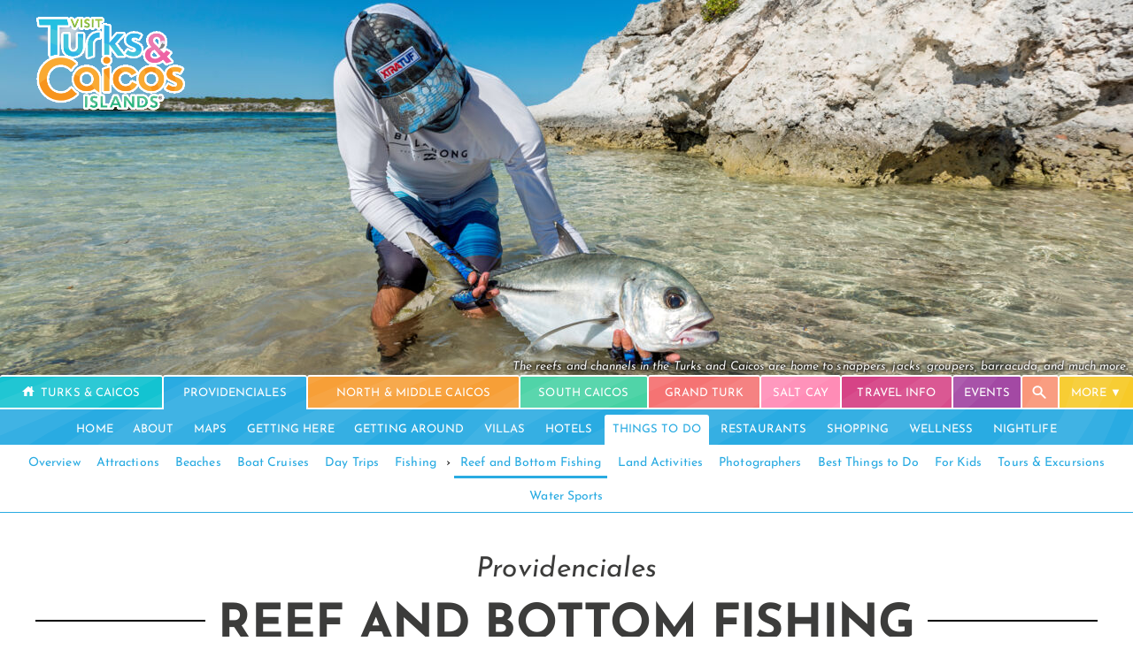

--- FILE ---
content_type: text/html; charset=utf-8
request_url: https://www.visittci.com/providenciales/things-to-do/reef-and-bottom-fishing
body_size: 64185
content:

<!DOCTYPE html>
<html lang="en">
<head>
    <meta charset="utf-8" />
    <meta name="description" content="Reef and bottom fishing in the Turks and Caicos is a great activity for all ages and skill levels. Catch snapper, grouper, jacks, barracuda, cero, and more. Information on charter, licenses, and seasons." />

    <meta name="viewport" content="width=device-width, initial-scale=1.0, user-scalable=yes, minimum-scale=0.25, maximum-scale=5.0">
    <link rel="shortcut icon" href="/favicon.ico" type="image/x-icon" />
    <link rel="apple-touch-icon" href="/apple-touch-icon.png" />

    <link rel="preload" href="https://fonts.gstatic.com/s/josefinsans/v24/Qw3JZQNVED7rKGKxtqIqX5EUCGZ2dIn0FyA96fCTtIJRLSzo.woff2" as="font" type="font/woff2" crossOrigin="anonymous">
<link rel="preload" href="https://fonts.gstatic.com/s/josefinsans/v24/Qw3aZQNVED7rKGKxtqIqX5EUDXx4.woff2" as="font" type="font/woff2" crossOrigin="anonymous">
<link rel="preload" href="https://fonts.gstatic.com/s/hind/v8/5aU19_a8oxmIfMJaERySjQ.woff2" as="font" type="font/woff2" crossOrigin="anonymous">

<style>
    /* latin */
    @font-face {
        font-family: 'Josefin Sans';
        font-style: italic;
        font-weight: 400;
        font-display: swap;
        src: url(https://fonts.gstatic.com/s/josefinsans/v24/Qw3JZQNVED7rKGKxtqIqX5EUCGZ2dIn0FyA96fCTtIJRLSzo.woff2) format('woff2');
        unicode-range: U+0000-00FF, U+0131, U+0152-0153, U+02BB-02BC, U+02C6, U+02DA, U+02DC, U+2000-206F, U+2074, U+20AC, U+2122, U+2191, U+2193, U+2212, U+2215, U+FEFF, U+FFFD;
    }

    /* latin */
    @font-face {
        font-family: 'Josefin Sans';
        font-style: normal;
        font-weight: 400;
        font-display: swap;
        src: url(https://fonts.gstatic.com/s/josefinsans/v24/Qw3aZQNVED7rKGKxtqIqX5EUDXx4.woff2) format('woff2');
        unicode-range: U+0000-00FF, U+0131, U+0152-0153, U+02BB-02BC, U+02C6, U+02DA, U+02DC, U+2000-206F, U+2074, U+20AC, U+2122, U+2191, U+2193, U+2212, U+2215, U+FEFF, U+FFFD;
    }

    /* latin */
    @font-face {
        font-family: 'Josefin Sans';
        font-style: normal;
        font-weight: 600;
        font-display: swap;
        src: url(https://fonts.gstatic.com/s/josefinsans/v24/Qw3aZQNVED7rKGKxtqIqX5EUDXx4.woff2) format('woff2');
        unicode-range: U+0000-00FF, U+0131, U+0152-0153, U+02BB-02BC, U+02C6, U+02DA, U+02DC, U+2000-206F, U+2074, U+20AC, U+2122, U+2191, U+2193, U+2212, U+2215, U+FEFF, U+FFFD;
    }

    /* latin */
    @font-face {
        font-family: 'Josefin Sans';
        font-style: normal;
        font-weight: 700;
        font-display: swap;
        src: url(https://fonts.gstatic.com/s/josefinsans/v24/Qw3aZQNVED7rKGKxtqIqX5EUDXx4.woff2) format('woff2');
        unicode-range: U+0000-00FF, U+0131, U+0152-0153, U+02BB-02BC, U+02C6, U+02DA, U+02DC, U+2000-206F, U+2074, U+20AC, U+2122, U+2191, U+2193, U+2212, U+2215, U+FEFF, U+FFFD;
    }


    /*latin*/
    @font-face {
        font-family: 'Hind';
        font-style: normal;
        font-weight: 300;
        src: url(https://fonts.gstatic.com/s/hind/v8/5aU19_a8oxmIfMJaERySjQ.woff2) format('woff2');
        unicode-range: U+0000-00FF, U+0131, U+0152-0153, U+02BB-02BC, U+02C6, U+02DA, U+02DC, U+2000-206F, U+2074, U+20AC, U+2122, U+2191, U+2193, U+2212, U+2215, U+FEFF, U+FFFD;
        font-display: swap;
    }

    @font-face {
        font-family: 'Hind';
        font-style: normal;
        font-weight: 500;
        font-display: swap;
        src: url(https://fonts.gstatic.com/s/hind/v16/5aU19_a8oxmIfJpbERySjQ.woff2) format('woff2');
        unicode-range: U+0000-00FF, U+0131, U+0152-0153, U+02BB-02BC, U+02C6, U+02DA, U+02DC, U+0304, U+0308, U+0329, U+2000-206F, U+2074, U+20AC, U+2122, U+2191, U+2193, U+2212, U+2215, U+FEFF, U+FFFD;
    }

    /* latin */
    @font-face {
        font-family: 'Hind';
        font-style: normal;
        font-weight: 600;
        font-display: swap;
        src: url(https://fonts.gstatic.com/s/hind/v16/5aU19_a8oxmIfLZcERySjQ.woff2) format('woff2');
        unicode-range: U+0000-00FF, U+0131, U+0152-0153, U+02BB-02BC, U+02C6, U+02DA, U+02DC, U+0304, U+0308, U+0329, U+2000-206F, U+2074, U+20AC, U+2122, U+2191, U+2193, U+2212, U+2215, U+FEFF, U+FFFD;
    }

    body {
        font-family: 'Hind',Arial, sans-serif;
    }

    h1, h2, h3, h4 {
        font-family: 'Josefin Sans', Arial, sans-serif;
    }

    :root {
        --headerfont: 'Josefin Sans', Arial, sans-serif;
    }
</style>

    <meta name="apple-mobile-web-app-title" content="Visit Turks and Caicos Islands" />
    <meta name="referrer" content="strict-origin-when-cross-origin" />
        <title>Turks and Caicos Reef and Bottom Fishing Charters | Visit Turks and Caicos Islands</title>

<style>.containerblock-accent-border{position:relative;top:-1em;margin-bottom:1em;page-break-inside:avoid}.containerblock-accent-border>div:last-of-type{border:2px solid var(--accent-color-accentlight);margin-bottom:.5em;overflow:auto;padding:1.5em 1.5em .5em 1.5em;box-sizing:border-box;width:calc(100% - 5px);box-shadow:4px 4px var(--accent-color);border-radius:3px}.popout-header{position:relative;text-align:center;font-family:var(--headerfont)}.popout-header>div{background-color:#fff;display:inline-block;padding:.5em;top:1.05em;position:relative;font-weight:600;font-size:1.5em}@media all and (max-width:767px){.popout-header>div{font-size:1.25em}}
#cover,#cover>picture>img,.coversize{height:50%}#cover,.coversize,#cover>picture>img{width:var(--screenwidth);height:var(--screenwidththird);position:relative;overflow:hidden;background-color:var(--placeholder-gray)}@media all and (max-width:767px){#cover,.coversize,#cover>picture>img{height:var(--screenwidthhalf)}}.cover-caption{bottom:.4em;right:.4em;text-align:right;font-size:.75em;font-style:Italic;position:absolute;float:none;text-shadow:-1px -1px 3px rgba(255,255,255,.5),1px -1px 3px rgba(255,255,255,.5),-1px 1px 3px rgba(255,255,255,.5),1px 1px 3px rgba(255,255,255,.5);color:rgba(47,47,47,.95);font-family:var(--headerfont)}.cover-caption.light{text-shadow:-1px -1px 3px rgba(0,0,0,.5),1px -1px 3px rgba(0,0,0,.5),-1px 1px 3px rgba(0,0,0,.5),1px 1px 3px rgba(0,0,0,.5);color:rgba(255,255,255,.95)}@media screen and (max-width:767px){.cover-caption{display:none}}
.fslightbox-slide-number-container{display:none!important}.fslightbox-caption-inner{font-family:var(--headerfont);text-wrap:balance}.fslightbox-container>.fslightbox-nav>.fslightbox-toolbar>div:nth-of-type(1),.fslightbox-container>.fslightbox-nav>.fslightbox-toolbar>div:nth-of-type(2),.fslightbox-container>.fslightbox-nav>.fslightbox-toolbar>div:nth-of-type(3),.fslightbox-container>.fslightbox-nav>.fslightbox-toolbar>div:nth-of-type(4){display:none}.fslightbox-container-map>.fslightbox-nav>.fslightbox-toolbar{background:rgb(35,35,35,.1)}.fslightbox-container-map>.fslightbox-nav>.fslightbox-toolbar>div>svg>path{fill:#747474}.fslightbox-container-map>.fslightbox-nav>.fslightbox-toolbar>div:nth-of-type(5){display:none}.fslightbox-container-map{background:rgba(255,255,255,.9)!important}
.pagewidth-tabs-max{max-width:2240px;margin:auto;padding:0}#tabs-full{font-size:18px;font-weight:400;cursor:default;position:sticky;top:0;z-index:999;font-family:var(--headerfont)}#tabs-strip{width:100%;background-color:var(--accent-color)}@media(max-width:1100px){#tabs-strip{display:none}}#tabs-first{display:table;width:100%;font-style:normal;text-transform:uppercase;color:#fff}#tabs-first-more-button>div:after{content:'▼'}.tabs-first-text{color:#fff;text-decoration:none;line-height:2.5em;display:block;padding:.2rem .09rem 0 .09rem}#tabs-first>div{display:table-cell;vertical-align:bottom}.tabs-first-tab{text-align:center;transition:opacity 300ms;border-color:#fff;border-style:solid;border-width:1px;border-top-width:2px;border-bottom-width:2px;border-top-right-radius:3px;border-top-left-radius:3px;transition:100ms}#tabs-first>div:first-of-type>.tabs-first-tab{border-left-width:0}#tabs-first>div:last-of-type>.tabs-first-tab{border-right-width:0}.tabs-first-tab.selected{border-bottom:0;padding-bottom:2px}.tabs-first-tab.selected>a{cursor:default}.tabspacer{width:100%;height:2px;transition:100ms}#tabs-first>div:not(.notabhover):hover>.tabspacer{height:0;transition:100ms}#tabs-first>div:not(.notabhover):hover>.tabs-first-tab{padding-bottom:2px;transition:100ms}.tabs-popup-menu>.showtablet,.tabs-popup-menu>.showdesktop{display:none}@media all and (max-width:1023px){#tabs-first>.showdesktop{display:none!important}.tabs-popup-menu>.showdesktop{display:inherit}}@media all and (max-width:767px){.tabs-popup-menu>.showtablet,.tabs-popup-menu>.showdesktop{display:inherit}#tabs-first>div:not(.selected){display:none}#tabs-first>.showtablet,#tabs-first>.showdesktop{display:none}#tabs-first>.always{display:table-cell!important}#tabs-first>div:first-child{display:block}}#tabs-second{text-align:center;line-height:1.5em;font-size:16px;padding-top:2px;background-color:var(--accent-color);text-transform:uppercase;text-wrap:balance}#tabs-second>div{display:inline-block;margin-top:.3em;color:#fff;color:#fff;display:inline-block;transition:background-color 200ms;border-top-right-radius:3px;border-top-left-radius:3px}#tabs-second>div>a{padding:.6em .7em .6em .7em;display:inline-block}#tabs-second>.selected{background-color:#fff;color:inherit;text-shadow:none;border-top-right-radius:3px;border-top-left-radius:3px}#tabs-second>.selected>.selected{color:var(--accent-color)}#tabs-second>div:not(.selected):hover{background-color:rgba(255,255,255,.2);transition:background-color 200ms}#tabs-third{font-weight:normal;text-align:center;border-bottom:1px solid var(--accent-color);font-size:16px;background-color:#fff;text-wrap:balance}#tabs-third>div{display:inline-block;position:relative;margin-top:2px;position:relative;text-decoration:none}#tabs-third>div.break{padding:.3em 0}#tabs-third>div.hidden{display:none}#tabs-third>div.selected:before{content:"";position:absolute;width:100%;height:3px;bottom:0;left:0;transform:scaleX(1);visibility:visible}#tabs-third>div>a,#tabs-third>div>div{color:var(--accent-color);padding:.75em .5em;display:inline-block}#tabs-third>div:before{content:"";position:absolute;width:100%;height:3px;bottom:0;left:0;background-color:var(--accent-color);visibility:hidden;transform:scaleX(0);transition:all .1s ease-in-out 0s}#tabs-third>div:hover:before{visibility:visible;transform:scaleX(1)}.tabs-popup-menu{position:absolute;background-color:#fff;width:18em;right:0;border:2px solid #fff;display:none;z-index:100}.tabs-popup-menu.left{left:0}.tabs-popup-menu>div{border-bottom:2px solid #fff!important;padding:.2em .5em;transition:200ms}.tabs-popup-menu>div:hover{padding-left:.75em}.tabs-dropdown-button>a>div:after{content:'▼';font-size:.65em;margin-left:.3em;top:-1px;position:relative}@media all and (max-width:1250px){.tabs-second-lesspaddingall>div>a{padding:.6em .4em .6em .4em!important}}@media all and (max-width:800px){.tabs-second-lesspaddingall>div>a{padding:.6em .3em .6em .3em!important}}@media all and (max-width:767px){.tabs-second-lesspaddingall>div>a{padding:.6em .7em .6em .7em!important}}@media all and (max-width:767px){.tabs-second-lesspaddingmobile>div>a{padding:.6em .4em .6em .4em!important}}@media all and (max-width:380px){.tabs-second-lesspaddingmobile>div>a{padding:.6em .4em .6em .4em!important}}@media all and (max-width:1500px){#tabs-first,#tabs-second,#tabs-third{font-size:14px}}@media all and (max-width:1400px){#tabs-first,#tabs-second{font-size:13px}}@media all and (max-width:1150px){#tabs-first,#tabs-second{font-size:13px}}@media all and (max-width:1100px){#tabs-first,#tabs-second,#tabs-third{font-size:12px}}@media all and (max-width:1050px){#tabs-first,#tabs-second,#tabs-third{font-size:11px}}@media all and (max-width:400px){#tabs-first,#tabs-second{font-size:10.5px}#tabs-first,#tabs-third{font-size:11px}.tabs-first-text{letter-spacing:0}}.icon-search-white{background-image:url([data-uri])}.icon-home-white{background-image:url([data-uri])}
.logo-white{background-image:url([data-uri])}.logo-alt-wide-white{background-image:url([data-uri]);background-image:url([data-uri])}
.refactio,.button{background-attachment:fixed;background-size:cover;background-image:url([data-uri])}.refactio.strong{background-image:url([data-uri])}.refactio.medium{background-image:url([data-uri])}
.aembed:has(.maplink){display:inline-block}.maplink::after{display:inline-block;content:'';mask-size:contain;margin:.1em 0 0 .3em;width:.68em;height:.75em;background-color:var(--accent-color);-webkit-mask:url([data-uri]) no-repeat 50% 50%;mask:url([data-uri]) no-repeat 50% 50%;position:relative;top:.1em}.buttongroup{clear:left;display:inline-block}.button,.buttonoutline{font-family:var(--headerfont);padding:.75em 1.5em;text-transform:uppercase;display:inline-block;font-size:.875em;padding-bottom:.65em;border:2px solid transparent;line-height:normal;float:left;border-radius:3px;transition:200ms;letter-spacing:0;display:flex;justify-content:center;align-items:center;cursor:pointer;text-align:center}.button{background-color:var(--accent-color);color:#fff}.button:hover{transition:200ms;opacity:.85;background-position-x:2em}.buttonoutline:hover{transition:200ms;opacity:.65}.buttonoutline{background-color:transparent;color:var(--accent-color);border-color:var(--accent-color)}.buttongroup>a,.buttongroup>div{margin-top:.5em;margin-right:.75em}.buttongroup>a:last-of-type{margin-right:0}.geopincaption:before{content:' ';width:1.6em;height:2em;background-image:url([data-uri]);display:inline-block;background-size:cover;top:.6em;margin-right:.25em;position:relative;background-repeat:no-repeat}.geopincaption{text-transform:uppercase;color:#fff;text-shadow:0 0 6px rgba(0,0,0,.5);position:absolute;bottom:0;margin:auto;width:auto;padding-bottom:1em;transform:translateX(-50%);padding-top:.25em;transition:200ms;font-family:var(--headerfont)}.geopincaption:hover{padding-bottom:1.25em;padding-top:0;transition:200ms}.tab-anchor{scroll-margin-top:200px}body{margin:0;font-size:19px;-webkit-text-size-adjust:none;color:#111;letter-spacing:.1px;font-weight:300}li{line-height:1.5em;margin-bottom:1em;max-width:800px}p{margin-top:0;line-height:1.7em;max-width:800px;clear:left;margin-bottom:1.25em}b{font-weight:bold}.pagewidth{max-width:1200px;margin:auto;padding:0 1.8em;box-sizing:content-box}@media all and (max-width:767px){.pagewidth{padding:0 1.1em}}.fullwidth{width:100%}img{border-width:0}a{text-decoration:none;color:inherit}.aembed{text-decoration-color:#06c;transition:200ms;text-decoration:underline;text-decoration-thickness:2px;text-underline-offset:4px;cursor:pointer;transition:200ms}h1,h2,h3,h4{letter-spacing:-.014em;line-height:1.3em;font-style:normal;color:var(--header-gray);margin:.6em 0 .4em 0;font-weight:600;clear:left}h1{font-size:3em;margin-top:.6em;margin-bottom:.4em}h2{line-height:1.1em;margin-top:2.2rem;font-size:2.2rem;margin-bottom:.3rem;text-wrap:balance}h3{margin-top:.5em;font-size:1.4em;margin-bottom:.3rem}h4{margin-bottom:.25em;font-size:1.125em}@media all and (max-width:1365px){body{font-size:18px}}@media all and (max-width:1024px){h1{font-size:2.2em}h2{font-size:1.75em}}@media all and (max-width:767px){li{line-height:1.5em}p{line-height:1.5em;text-align:initial}body{font-size:17px}h1{font-size:1.7em}h2{font-size:1.3em;clear:left}h3{font-size:1em}}#logo{width:170px;aspect-ratio:1.5816;height:auto;float:left;transition:300ms;position:absolute;z-index:10;margin:3em 0;margin-top:1em}#logo:hover{opacity:.6;transition:300ms}@media all and (max-width:1200px){#logo{margin-top:1em;width:150px}}@media all and (max-width:1100px){#logo{width:130px}}@media all and (max-width:950px){#logo{width:110px}}@media all and (max-width:767px){#logo{left:10px;margin-top:10px;width:95px}#searchcoveroverlay{height:100%}}
.tabswitcher{text-transform:uppercase;font-weight:600;font-size:.875em;text-align:center;margin-bottom:.75em;cursor:default;font-family:var(--headerfont)}.tabswitcher>a,.tabswitcher>span{border-radius:2px;padding:.65em .5em .5em .5em;display:inline-block;margin-bottom:.5em}.tabswitcher>a,.tabswitcher>span{background-color:#fff;border:1px solid var(--accent-color);color:var(--accent-color);cursor:pointer}.tabswitcher>.selected,.tabswitcher>span[data-selected='true']{background-color:var(--accent-color);color:#fff;border:1px solid var(--accent-color);cursor:default}@media all and (max-width:767px){.tabswitcher{font-size:.75em}}</style>


    <link rel="canonical" href="https://www.visittci.com/providenciales/things-to-do/reef-and-bottom-fishing" />
        <meta name="twitter:card" content="summary">
        <meta name="twitter:site" content="@visittci">
        <meta name="twitter:title" content="Turks and Caicos Reef and Bottom Fishing Charters">
        <meta name="twitter:description" content="Reef and bottom fishing in the Turks and Caicos is a great activity for all ages and skill levels. Catch snapper, grouper, jacks, barracuda, cero, and more. Information on charter, licenses, and seasons.">
        <meta name="twitter:creator" content="@visittci">
        <meta name="twitter:image" content="https://www.visittci.com/thing/reef-and-bottom-fishing-pr/cover_1280x640.jpg">
        <meta property="og:title" content="Turks and Caicos Reef and Bottom Fishing Charters" />
        <meta property="og:type" content="article" />
        <meta property="og:url" content="https://www.visittci.com/providenciales/things-to-do/reef-and-bottom-fishing" />
        <meta property="og:image" content="https://www.visittci.com/thing/reef-and-bottom-fishing-pr/cover_1280x640.jpg" />
        <meta property="og:description" content="Reef and bottom fishing in the Turks and Caicos is a great activity for all ages and skill levels. Catch snapper, grouper, jacks, barracuda, cero, and more. Information on charter, licenses, and seasons." />
        <meta property="og:site_name" content="Visit Turks and Caicos Islands" />
</head>
<body>
    <style>
        @view-transition {
            navigation: auto;
        }

        :root {
            --accent-color: #29ABE2;
            --accent-color-light: #DDF5FF;
            --accent-color-accentlight: #4FD1FF;
            --placeholder-gray: #f3f3f3;
            --accentfont: 'Caicos Sans',Tahoma, Arial;
            --header-gray: #484848;
            --screenwidth: 100vw;
            --screenwidthhalf: 50vw;
            --screenwidththird: 33.3333vw;
        }

	    .aembed{
		    text-decoration-color:#29ABE2;
	    }

	    .aembed:hover{
		    background-color:#f5f5f5;
	    }

        @media all and (min-width:2250px){
            :root {
                --screenwidth: 1920px;
                --screenwidthhalf: 960px;
                --screenwidththird: 640px;
            }

            body {
                max-width: 1920px;
                margin: auto;
                border-left: 1px solid gainsboro;
                border-right: 1px solid gainsboro;
            }
        }
    </style>

    <header>
        <div class="pagewidth" style="margin-bottom:0">
            <a href="/" title="Visit Turks and Caicos Islands" aria-label="Visit Turks and Caicos Islands">
                <img id="logo" src="[data-uri]" />
            </a>
        </div>
        


<div class="fullwidth" id="topAreaPage" style="overflow:hidden;position:relative;">
    <div id="cover">
<picture><source media='(max-width: 9999px) and (min-width: 1921px)' srcset='https://www.visittci.com/thing/reef-and-bottom-fishing-pr/cover_2048x684.jpg'><source media='(max-width: 1920px) and (min-width: 1601px)' srcset='https://www.visittci.com/thing/reef-and-bottom-fishing-pr/cover_1920x640.jpg'><source media='(max-width: 1600px) and (min-width: 1441px)' srcset='https://www.visittci.com/thing/reef-and-bottom-fishing-pr/cover_1600x533.jpg'><source media='(max-width: 1440px) and (min-width: 1281px)' srcset='https://www.visittci.com/thing/reef-and-bottom-fishing-pr/cover_1440x480.jpg'><source media='(max-width: 1280px) and (min-width: 1025px) and (-webkit-min-device-pixel-ratio: 1.5)' srcset='https://www.visittci.com/thing/reef-and-bottom-fishing-pr/cover_1920x640.jpg'><source media='(max-width: 1280px) and (min-width: 1025px)' srcset='https://www.visittci.com/thing/reef-and-bottom-fishing-pr/cover_1280x427.jpg'><source media='(max-width: 1024px) and (min-width: 769px) and (-webkit-min-device-pixel-ratio: 1.5)' srcset='https://www.visittci.com/thing/reef-and-bottom-fishing-pr/cover_1600x533.jpg'><source media='(max-width: 1024px) and (min-width: 769px)' srcset='https://www.visittci.com/thing/reef-and-bottom-fishing-pr/cover_1024x341.jpg'><source media='(max-width: 768px) and (min-width: 768px) and (-webkit-min-device-pixel-ratio: 1.5)' srcset='https://www.visittci.com/thing/reef-and-bottom-fishing-pr/cover_1280x427.jpg'><source media='(max-width: 768px) and (min-width: 768px)' srcset='https://www.visittci.com/thing/reef-and-bottom-fishing-pr/cover_768x256.jpg'><source media='(max-width: 767px) and (min-width: 415px) and (-webkit-min-device-pixel-ratio: 1.5)' srcset='https://www.visittci.com/thing/reef-and-bottom-fishing-pr/cover_1280x640.jpg'><source media='(max-width: 767px) and (min-width: 415px)' srcset='https://www.visittci.com/thing/reef-and-bottom-fishing-pr/cover_768x384.jpg'><source media='(max-width: 414px) and (min-width: 361px) and (-webkit-min-device-pixel-ratio: 1.5)' srcset='https://www.visittci.com/thing/reef-and-bottom-fishing-pr/cover_640x320.jpg'><source media='(max-width: 414px) and (min-width: 361px)' srcset='https://www.visittci.com/thing/reef-and-bottom-fishing-pr/cover_540x270.jpg'><source media='(max-width: 360px) and (min-width: 1px) and (-webkit-min-device-pixel-ratio: 1.5)' srcset='https://www.visittci.com/thing/reef-and-bottom-fishing-pr/cover_540x270.jpg'><source media='(max-width: 360px) and (min-width: 1px)' srcset='https://www.visittci.com/thing/reef-and-bottom-fishing-pr/cover_540x180.jpg'><img class="" alt="Fishing in Turks and Caicos" src="https://www.visittci.com/thing/reef-and-bottom-fishing-pr/cover_1024x341.jpg"  fetchpriority="high" /></picture>
    </div>
    <span class="cover-caption light">The reefs and channels in the Turks and Caicos are home to snappers, jacks, groupers, barracuda, and much more.</span>
</div>


    <script>
    var galleryImages = [['image-gallery-d49ee99b70','https://www.visittci.com/thing/reef-and-bottom-fishing-pr/barracuda_1440x960.jpg', 'Great barracuda can be found in almost every marine setting in the Turks and Caicos, and can be quite fun to catch.'], ['image-gallery-0d7466efea','https://www.visittci.com/thing/reef-and-bottom-fishing-pr/deep-dropping-grouper_2048x1365.jpg', 'Deep dropping for grouper with Catchin\u0027 Caicos.'], ['image-gallery-5beca67a25','https://www.visittci.com/thing/reef-and-bottom-fishing-pr/default_2048x1365.jpg', 'Mutton snapper in the Turks and Caicos. Some types of groupers and snappers must meet a minimum size to be kept.']];

    function galleryOpen(imageid) {
        var images = new Array();
        var captions = new Array();

        var foundIndex = -1;

        for (var i = 0; i < galleryImages.length; i++) {
            if (galleryImages[i][0] == imageid) {
                foundIndex = i;
                break;
            }
        }

        if (foundIndex === -1) {
            // Not found.
            return;
        }

        for (var i = foundIndex; i < galleryImages.length; i++) {
            images.push(galleryImages[i][1]);
            captions.push(galleryImages[i][2]);
        }

        if (foundIndex > 0) {
            for (var i = 0; i < foundIndex; i++) {
            images.push(galleryImages[i][1]);
            captions.push(galleryImages[i][2]);
         }
        }

        openLightboxGallery(images, captions);
    }
</script>

    </header>

    <nav style=" position: relative; top: -5px; margin-bottom: -5px;">
        

<div id="tabs-full">
    
    <div id="tabs-strip" class="refactio"></div>
    <div>
        
        <div id="tabs-first" class="pagewidth-tabs-max">
                    <div class="always ">
                        <div class="tabspacer"></div>
                        <div style="background-color: #13C3D1" class="tabs-first-tab refactio   ">
                            <a class="tabs-first-text" href="https://www.visittci.com/">
                                    <div class="icon-home-white" style="width:1.2em; height:1.2em; margin-top:.2em; display:inline-block; position:relative; bottom:-.2em; margin-right:2px;"></div>

                                <div style="display:inline-block; background-color:inherit">Turks &amp; Caicos</div>
                            </a>
                        </div>
                    </div>
                    <div class="always notabhover">
                        <div class="tabspacer"></div>
                        <div style="background-color: #29ABE2" class="tabs-first-tab refactio selected   ">
                            <a class="tabs-first-text" href="https://www.visittci.com/providenciales">

                                <div style="display:inline-block; background-color:inherit">Providenciales</div>
                            </a>
                        </div>
                    </div>
                    <div class="showtablet ">
                        <div class="tabspacer"></div>
                        <div style="background-color: #F79F37" class="tabs-first-tab refactio   ">
                            <a class="tabs-first-text" href="https://www.visittci.com/north-caicos-middle-caicos">

                                <div style="display:inline-block; background-color:inherit">North &amp; Middle Caicos</div>
                            </a>
                        </div>
                    </div>
                    <div class="showtablet ">
                        <div class="tabspacer"></div>
                        <div style="background-color: #46D2A3" class="tabs-first-tab refactio   ">
                            <a class="tabs-first-text" href="https://www.visittci.com/south-caicos">

                                <div style="display:inline-block; background-color:inherit">South Caicos</div>
                            </a>
                        </div>
                    </div>
                    <div class="always ">
                        <div class="tabspacer"></div>
                        <div style="background-color: #F57373" class="tabs-first-tab refactio   ">
                            <a class="tabs-first-text" href="https://www.visittci.com/grand-turk">

                                <div style="display:inline-block; background-color:inherit">Grand Turk</div>
                            </a>
                        </div>
                    </div>
                    <div class="showdesktop ">
                        <div class="tabspacer"></div>
                        <div style="background-color: #FF8CB6" class="tabs-first-tab refactio   ">
                            <a class="tabs-first-text" href="https://www.visittci.com/salt-cay">

                                <div style="display:inline-block; background-color:inherit">Salt Cay</div>
                            </a>
                        </div>
                    </div>
                    <div class="showtablet ">
                        <div class="tabspacer"></div>
                        <div style="background-color: #D64386" class="tabs-first-tab refactio   ">
                            <a class="tabs-first-text" href="https://www.visittci.com/travel-info">

                                <div style="display:inline-block; background-color:inherit">Travel Info</div>
                            </a>
                        </div>
                    </div>
                    <div class="showtablet ">
                        <div class="tabspacer"></div>
                        <div style="background-color: #A349A4" class="tabs-first-tab refactio   ">
                            <a class="tabs-first-text" href="https://www.visittci.com/events">

                                <div style="display:inline-block; background-color:inherit">Events</div>
                            </a>
                        </div>
                    </div>

            
            <div class="always">
                <div class="tabspacer"></div>
                <div id="search-button" class="tabs-first-tab refactio " style="cursor: pointer; background-color: #f9977a;">
                    <a class="tabs-first-text icon-search-white" style=" width: 2em;  background-repeat: no-repeat; background-size: 1.5em 1.5em; background-position: center center; margin:auto; ">&nbsp;</a>
                </div>
            </div>

            
            <div class="always notabhover">
                <div class="tabspacer"></div>
                <div id="tabs-first-more-button" class="refactio tabs-first-tab tabs-dropdown-button" style="background-color: #f7ca28; position:relative; cursor:default">
                    <div class="tabs-first-text">
                        More
                        <div id="tabs-first-menu" class="tabs-popup-menu">
                                    <div style="background-color: #F79F37" class="showtablet"><a href="/north-caicos-middle-caicos"><div>North &amp; Middle Caicos</div></a></div>
                                    <div style="background-color: #46D2A3" class="showtablet"><a href="/south-caicos"><div>South Caicos</div></a></div>
                                    <div style="background-color: #FF8CB6" class="showdesktop"><a href="/salt-cay"><div>Salt Cay</div></a></div>
                                    <div style="background-color: #D64386" class="showtablet"><a href="/travel-info"><div>Travel Info</div></a></div>
                                    <div style="background-color: #A349A4" class="showtablet"><a href="/events"><div>Events</div></a></div>
                                    <div style="background-color: #8CC63F" class=""><a href="/other-islands"><div>Outer Islands</div></a></div>
                                    <div style="background-color: #1D72B5" class=""><a href="/weather-and-astronomy"><div>Weather</div></a></div>
                                    <div style="background-color: #009688" class=""><a href="/real-estate"><div>Real Estate</div></a></div>
                                    <div style="background-color: #BF69E0" class=""><a href="/romance"><div>Romance</div></a></div>
                                    <div style="background-color: #4D805E" class=""><a href="/nature-and-history"><div>Nature &amp; History</div></a></div>
                                    <div style="background-color: #ED4F3E" class=""><a href="/life-and-business"><div>Life &amp; Business</div></a></div>

                            <div style="background-color: #07556d"><a href="/news"><div>News &amp; Press</div></a></div>
                        </div>
                    </div>
                </div>
            </div>

        </div>
    </div>

    
        <div id="tabs-second" class="refactio pagewidth-tabs-max tabs-second-lesspaddingmobile">
                <div >
                    <a href="https://www.visittci.com/providenciales" >
                        <div>
                            Home
                        </div>
                    </a>
                </div>
                <div >
                    <a href="https://www.visittci.com/providenciales/about" >
                        <div>
                            About
                        </div>
                    </a>
                </div>
                <div >
                    <a href="https://www.visittci.com/providenciales/maps" >
                        <div>
                            Maps
                        </div>
                    </a>
                </div>
                <div >
                    <a href="https://www.visittci.com/providenciales/getting-here" >
                        <div>
                            Getting Here
                        </div>
                    </a>
                </div>
                <div >
                    <a href="https://www.visittci.com/providenciales/getting-around" >
                        <div>
                            Getting Around
                        </div>
                    </a>
                </div>
                <div >
                    <a href="https://www.visittci.com/providenciales/villas" >
                        <div>
                            Villas
                        </div>
                    </a>
                </div>
                <div >
                    <a href="https://www.visittci.com/providenciales/hotels" >
                        <div>
                            Hotels
                        </div>
                    </a>
                </div>
                <div  class='selected' >
                    <a href="https://www.visittci.com/providenciales/things-to-do"  class='selected' >
                        <div>
                            Things to Do
                        </div>
                    </a>
                </div>
                <div >
                    <a href="https://www.visittci.com/providenciales/restaurants-and-dining" >
                        <div>
                            Restaurants
                        </div>
                    </a>
                </div>
                <div >
                    <a href="https://www.visittci.com/providenciales/shopping" >
                        <div>
                            Shopping
                        </div>
                    </a>
                </div>
                <div >
                    <a href="https://www.visittci.com/providenciales/wellness-spas-fitness" >
                        <div>
                            Wellness
                        </div>
                    </a>
                </div>
                <div >
                    <a href="https://www.visittci.com/providenciales/entertainment-nightlife-casinos" >
                        <div>
                            Nightlife
                        </div>
                    </a>
                </div>
        </div>
            <div id="tabs-third" class="pagewidth-tabs-max">
                    <div >
                            <a href="https://www.visittci.com/providenciales/things-to-do">
                                <div>
                                    Overview
                                </div>
                            </a>
                    </div>
                    <div >
                            <a href="https://www.visittci.com/providenciales/things-to-do/attractions">
                                <div>
                                    Attractions
                                </div>
                            </a>
                    </div>
                    <div >
                            <a href="https://www.visittci.com/providenciales/things-to-do/beaches">
                                <div>
                                    Beaches
                                </div>
                            </a>
                    </div>
                    <div >
                            <a href="https://www.visittci.com/providenciales/things-to-do/boat-cruises">
                                <div>
                                    Boat Cruises
                                </div>
                            </a>
                    </div>
                    <div >
                            <a href="https://www.visittci.com/providenciales/things-to-do/day-trips">
                                <div>
                                    Day Trips
                                </div>
                            </a>
                    </div>
                    <div >
                            <a href="https://www.visittci.com/providenciales/things-to-do/fishing">
                                <div>
                                    Fishing
                                </div>
                            </a>
                    </div>
                            <div class="break">›</div>
                            <div  class='selected'   style='border-color: #29ABE2'>
                                    <div>
                                        <div>
                                            Reef and Bottom Fishing
                                        </div>
                                    </div>
                            </div>
                    <div >
                            <a href="https://www.visittci.com/providenciales/things-to-do/land-sports-and-activities">
                                <div>
                                    Land Activities
                                </div>
                            </a>
                    </div>
                    <div >
                            <a href="https://www.visittci.com/providenciales/things-to-do/photographers">
                                <div>
                                    Photographers
                                </div>
                            </a>
                    </div>
                    <div >
                            <a href="https://www.visittci.com/providenciales/things-to-do/top-things-to-do">
                                <div>
                                    Best Things to Do
                                </div>
                            </a>
                    </div>
                    <div >
                            <a href="https://www.visittci.com/providenciales/things-to-do/top-things-to-do-with-kids">
                                <div>
                                    For Kids
                                </div>
                            </a>
                    </div>
                    <div >
                            <a href="https://www.visittci.com/providenciales/things-to-do/tours-and-excursions">
                                <div>
                                    Tours &amp; Excursions
                                </div>
                            </a>
                    </div>
                    <div >
                            <a href="https://www.visittci.com/providenciales/things-to-do/water-sports-and-activities">
                                <div>
                                    Water Sports
                                </div>
                            </a>
                    </div>
            </div>

</div>

    <script type="application/ld+json">
    {
      "@context": "https://schema.org",
      "@type": "BreadcrumbList",
      "itemListElement": [

        
        {
        "@type": "ListItem",
        "position": 1,
        "name": "Providenciales"
        ,"item": "https://www.visittci.com/providenciales"
        }
        
         ,
        
        {
        "@type": "ListItem",
        "position": 2,
        "name": "Things to Do"
        ,"item": "https://www.visittci.com/providenciales/things-to-do"
        }
        
         ,
        
        {
        "@type": "ListItem",
        "position": 3,
        "name": "Fishing"
        ,"item": "https://www.visittci.com/providenciales/things-to-do/fishing"
        }
        
         ,
        
        {
        "@type": "ListItem",
        "position": 4,
        "name": "Reef and Bottom Fishing"
        }
        

      ]
    }
    </script>

    </nav>
    <style>
    #searchcoveroverlay {
        position: absolute;
        left: 0;
        top: 0;
        z-index: 1001;
        background-color: rgba(255,255,255,.9);
        transition: 300ms;
        display: none;
        width: 100%;
        height: 100%;
        position: fixed;
    }

        #searchcoveroverlay > .text {
            font-size: 1.7em;
            margin-top: 1.5em;
            color: #4A4A4A;
        }

        #searchcoveroverlay > .box > input {
            background-color: transparent;
            border: 0;
            border-bottom: 3px solid gainsboro;
            font-size: 2em;
            margin-top: .5em;
            margin-bottom: .5em;
            line-height: 1.1em;
            width: 100%;
            outline: none;
            font-style: italic;
            box-sizing: border-box;
            margin-top: 1.75em;
            color: #686868;
            background-image: url([data-uri]);
            background-repeat: no-repeat;
            background-position: right;
            background-size: 1em;
        }

        #searchcoveroverlay > .results > a > div {
            width: 100%;
            margin: 0.5em 0;
            display: inline-block;
            border: 1px solid #dfdfdf;
            background-color: rgba(255,255,255,.8);
            padding-right: 0.75em;
            box-sizing: border-box;
            transition: 200ms;
            display: flex;
            flex-direction: row;
        }

            #searchcoveroverlay > .results > a > div:hover {
                opacity: .7;
            }

    .searchresultimage {
        background-size: cover;
        width: 9em;
        min-width: 9em;
        background-position: center;
        min-height: 6em;
        background-color: #f7f7f7;
    }

    .searchresulttext {
        margin-left: 0.75em;
    }

    .searchresulttitle {
        width: 100%;
        text-transform: uppercase;
        font-weight: bold;
        margin-top: 0.75em;
        color: #606060;
        font-family:var(--headerfont);
    }

    .searchresultcategory {
        width: 100%;
        text-transform: uppercase;
        font-weight: bold;
        margin-top: 0.75em;
        font-size: .75em;
        color: #606060;
        font-family: var(--headerfont);
    }


    .searchresultdescription {
        color: #4A4A4A;
        line-height: 1.1em;
        margin-top: 0.5em;
        margin-bottom: 0.5em;
        font-size: .875em;
    }

    #searchcoveroverlay > .results > .more {
        width: 100%;
        text-align: center;
        margin: auto;
        display: block;
        font-size: 1.4em;
    }

    #closesearchoverlay {
        background-image: url([data-uri]);
        width: 2em;
        height: 2em;
        margin: 1.8rem;
        cursor: pointer;
        float: right;
        background-repeat: no-repeat
    }

    #coversearchinput{
        font-family:var(--headerfont);
    }

    @media all and (max-width:767px) {
        #coversearchinput {
            font-size: 1.25em !important;
            margin-top: 0 !important;
        }
    }

    @media all and (max-width:767px) {
        #closesearchoverlay {
            margin: 1.1rem;
        }

        #coversearchinput {
            font-size: 1.25em !important;
            margin-top: 0 !important;
            background-image: none !important;
        }
    }

    #coversearchresults {
        overflow-y: auto;
        max-height: calc(100vh - 8em);
    }

    #coversearchresultsnone {
        display: none;
        width: 100%;
        padding: 2em;
        box-sizing: border-box;
        font-size: 1.5em;
        text-align: center;
        color: #686868;
        font-family:var(--headerfont);
    }
</style>

<div id="searchcoveroverlay" class="coversize">
    <div><div id="closesearchoverlay"></div></div>
    <div class="box pagewidth">
        <input type="text" id="coversearchinput" placeholder="What are you looking for?" spellcheck="false"  autocomplete="off" />
    </div>

    <div style="width:100%;text-align:center; display:none; height:0" id="searchspinner">
    <style type="text/css">
        @keyframes searchspinner {
            0% {
                transform: rotate(0);
            }

            100% {
                transform: rotate(360deg);
            }
        }

        .searchspinner > div {
            position: absolute;
            width: 7.24px;
            height: 7.24px;
            animation: searchspinner 1.4925373134328357s cubic-bezier(0.5,0,0.5,1) infinite;
            transform-origin: 90.5px 90.5px;
        }

            .searchspinner > div > div {
                width: 7.24px;
                height: 7.24px;
                border-radius: 50%;
            }

        .searchspinner div:nth-child(0) {
            animation-delay: 0s;
        }

            .searchspinner div:nth-child(0) > div {
                background: #ff8cb6;
                transform: translate(112.72745182668844px,106.71344735710413px);
            }

        .searchspinner div:nth-child(1) {
            animation-delay: -0.062s;
        }

            .searchspinner div:nth-child(1) > div {
                background: #f57373;
                transform: translate(106.71344735710413px,112.72745182668844px);
            }

        .searchspinner div:nth-child(2) {
            animation-delay: -0.125s;
        }

            .searchspinner div:nth-child(2) > div {
                background: #f79f37;
                transform: translate(99.34782622645463px,116.97999516921773px);
            }

        .searchspinner div:nth-child(3) {
            animation-delay: -0.187s;
        }

            .searchspinner div:nth-child(3) > div {
                background: #f7ca28;
                transform: translate(91.13254334252929px,119.18127358355875px);
            }

        .searchspinner div:nth-child(4) {
            animation-delay: -0.25s;
        }

            .searchspinner div:nth-child(4) > div {
                background: #8cc63f;
                transform: translate(82.62745665747072px,119.18127358355875px);
            }

        .searchspinner div:nth-child(5) {
            animation-delay: -0.312s;
        }

            .searchspinner div:nth-child(5) > div {
                background: #46d2a3;
                transform: translate(74.41217377354539px,116.97999516921773px);
            }

        .searchspinner div:nth-child(6) {
            animation-delay: -0.375s;
        }

            .searchspinner div:nth-child(6) > div {
                background: #40d5dc;
                transform: translate(67.04655264289588px,112.72745182668844px);
            }

        .searchspinner div:nth-child(7) {
            animation-delay: -0.437s;
        }

            .searchspinner div:nth-child(7) > div {
                background: #29abe2;
                transform: translate(61.03254817331156px,106.71344735710413px);
            }

        .loadingio-spinner-rosary {
            width: 181px;
            height: 181px;
            display: inline-block;
            overflow: hidden;
        }

        .searchspinner {
            width: 100%;
            height: 100%;
            position: relative;
            transform: translateZ(0) scale(1);
            backface-visibility: hidden;
            transform-origin: 0 0; 
        }

            .searchspinner div {
                box-sizing: content-box;
            }

    </style>
    <div class="loadingio-spinner-rosary">
        <div class="searchspinner">
            <div><div></div></div><div><div></div></div><div><div></div></div><div><div></div></div><div><div></div></div><div><div></div></div><div><div></div></div><div><div></div></div>
        </div>
    </div>
</div>

    <div class="results pagewidth" id="coversearchresults">

    </div>
    <div id="coversearchresultsnone" >
        Nothing found. Try changing your search terms.
    </div>
</div>

<script>
    document.getElementById('search-button').onclick = function () {
        showSearch();
    };

    function showSearch() {
        document.getElementById('searchcoveroverlay').style.display = 'block';
        document.getElementById('searchcoveroverlay').style.opacity = 0;
        document.getElementById('searchcoveroverlay').style.opacity = 1;
        document.getElementById("coversearchinput").focus();
        document.body.style.overflow = 'hidden';
    }

    function hideSearch() {
        document.getElementById('searchcoveroverlay').style.opacity = 0;
        window.setTimeout(function () {
            document.getElementById('searchcoveroverlay').style.display = 'none';
        }, 300);

        document.body.style.overflow = 'initial';

        clearSearch();
    }

    function clearSearch() {
        document.getElementById('coversearchresults').innerHTML = "";
        document.getElementById('coversearchinput').value = "";
        document.getElementById("searchspinner").style.display = 'none';
        document.getElementById('coversearchresultsnone').style.display = 'none';
    }

    document.getElementById('closesearchoverlay').onclick = function () {
        hideSearch();
    };

    var searchTimer;
    var timeout = 750;
    var cancelEnterTimeFirst = false;
    document.getElementById('coversearchinput').onkeyup = function (e) {

        document.getElementById('coversearchresultsnone').style.display = 'none';


        if (document.getElementById('coversearchinput').value.length == 0) {
            clearSearch();
            return;
        }

        if (document.getElementById('coversearchinput').value.length > 2) {
            document.getElementById("searchspinner").style.display = 'block';
        }

        window.clearTimeout(searchTimer);

        searchTimer = window.setTimeout(function () {

            if (cancelEnterTimeFirst) {
                cancelEnterTimeFirst = false;
                return;
            }

            if (document.getElementById('coversearchinput').value.length > 2) {

                doInstantSearch();
            }
        }, timeout);
    }

    // Execute a function when the user releases a key on the keyboard
    document.getElementById('coversearchinput').addEventListener("keyup", function (event) {
        // Cancel the default action, if needed
        event.preventDefault();

        if (event.keyCode === 13) {
            // Trigger the button element with a click
            cancelEnterTimeFirst = true;
            doInstantSearch();
        }

        if (event.keyCode === 27) {
            hideSearch();
        }
    });

    function doInstantSearch() {

        var xmlhttp;

        if (window.XMLHttpRequest) {
            xmlhttp = new XMLHttpRequest();
            xmlhttp.onload = function (e) {
                if (xmlhttp.readyState == 4) {
                    if (xmlhttp.status == 200) {
                        var results = JSON.parse(xmlhttp.responseText);

                        var resultsDiv = "";
                        for (var i = 0; i < results.Results.length; i++) {
                            var obj = results.Results[i];


                            resultsDiv = resultsDiv + "<a href=\"" + obj.Url + "\"><div><div class=\"searchresultimage\" style=\"background-image:url('/resources/urlimage?url=" + encodeURI(obj.Url) + "&width=320&height=240')\"></div><div class=\"searchresulttext\"><div class=\"searchresulttitle \">" + obj.Title + "</div><div class=\"searchresultcategory \">" + obj.Category + "</div><div class=\"searchresultdescription\">" +
                                obj.Description + "</div></div></div></a>";

                            if (i > 3) {
                                break;
                            }
                        }

                        if (results.Results.length == 0) {
                            document.getElementById('coversearchresultsnone').style.display = 'block';

                        }
                        document.getElementById('coversearchresults').innerHTML = resultsDiv;

                        document.getElementById("searchspinner").style.display = 'none';
                    }
                }
            }

            xmlhttp.open("GET", "/api/search/dosearch?q=" + document.getElementById('coversearchinput').value, true);
            xmlhttp.send();

            document.getElementById('coversearchresults').innerHTML = "";

            gtag('event', 'search', {
                search_term: document.getElementById('coversearchinput').value
            });
        }
    }
</script>




    <div id="mainContentArea">
        




<main>
        <header class="pagewidth" style="margin-bottom:0">
<style>
    .etitle {
        overflow: hidden;
        position: relative;
        display: block;
        width: 100%;
        color: #3c3c3b !important;
        text-align: center;
        font-size: .875em;
    }

    .etitle-superscript {
        margin: 2.5em 0;
        margin-bottom: 2.5em;
    }

    .etitle-subscript {
        margin: 3em 0;
        margin-bottom: 1.75em;
    }

    .etitle > h1 {
        color: inherit;
        margin: 0;
        font-size: 1em;
    }

    .eheader {
        position: relative;
        width: 100%;
        display: block;
        font-size: 1.8em;
        text-transform: uppercase;
        font-size: 3.5em;
        letter-spacing: -0.014em;
        line-height: 1em;
        margin-top: .15em;
    }

        .eheader:after {
            width: 100%;
            height: 2px;
            background: #000;
            position: absolute;
            top: .375em;
            left: 0;
            content: "";
            z-index: -1;
        }

        .eheader span span {
            padding: 0 14px;
            position: relative;
            display: inline-block;
            background: #fff;
            font-weight: bold;
            width: auto;
        }

    .esubheader {
        font-size: 2em;
        font-weight: normal !important;
        font-style: italic !important;
        text-align: center;
        letter-spacing: .01em;
        padding: .25em .5em .35em .5em;
        display: block;
        line-height: 1.1em;
        font-family:var(--headerfont);
        text-wrap:balance;
    }


    .esubheaderaddress {
        padding: .25em 0;
    }

    @media all and (max-width:1100px) {
        .etitle {
            font-size: .75em;
        }


    }

    @media all and (max-width:950px) {
        .etitle {
            font-size: .675em;
        }

            .etitle > h1 > .esubheader {
        padding-bottom: .25em;
    }

    }

    @media all and (max-width:850px) {
        .etitle {
            font-size: .6em;
        }
    }
</style>



<div class="etitle etitle-superscript">
            <h1>
                <span class="esubheader">Providenciales</span>
                <span class="eheader"><span><span>Reef and Bottom Fishing</span></span></span>
            </h1>
</div>        </header>

<style>
    .navbuttoncontainer {
        text-align: center;
        margin-bottom: 1em;
            text-wrap: balance;
    }

    .navbuttontab {
        background-color: var(--accent-color);
        color: white;
        padding: .5em .75em .35em .75em;
        display: inline-block;
        margin-right: .25em;
        margin-left: .25em;
        float: initial;
    }

        .navbuttontab > .navbuttontabtext {
            float: left;
            margin: .25em .5em;
        }

        .navbuttontab > .navbuttontabarrow {
            width: 1em;
            height: 1em;
            float: left;
            top: 0.1em;
            position: relative;
        }

    @media all and (max-width:767px) {
        .navbuttoncontainer {
            font-size: .7em;
        }
    }

    .tabicon-arrowdown {
        background-image: url([data-uri]);
    }

    .tabicon-arrowright {
        background-image: url([data-uri]);
    }
</style>

<div class="pagewidth navbuttoncontainer" >
                <a class="button navbuttontab" href="#businesses">
                    <div class="navbuttontabtext">Fishing Charters</div>
                    <div class="navbuttontabarrow tabicon-arrowdown"></div>
                </a>
</div>
    <div class="pagewidth" style="margin-bottom:0">

    </div>

    <section>
<div class='pagewidth'><div class="containerblock-accent-border">
    <div class="popout-header"><div>Editor&#39;s Comments</div></div>
    <div>
<style>
    .rating-container {
        color: rgb(150,150,150);
        font-size: .875em;
        padding: .5em;
    }

    .rating-on {
        width: 1em;
        height: 1em;
        display: inline-block;
        margin-right: -.2em;
    }

    .rating-off {
        margin-top: .6em;
        margin-right: -.2em;
        width: 1em;
        height: 1em;
        opacity: .5;
        display: inline-block;
    }

    .rating-rater {
        display: inline-block;
        margin-left: .5em;
    }

    .icon-star {
        background-image: url([data-uri]);
    }
</style>

<div style="text-align:center; " > 
    <div style="text-align:left; margin-bottom:.6em;">This type of fishing is suitable for all ages and experience levels. Bottom fishing from shore on Providenciales isn’t exceptional, yet charter fishing trips can be excellent. There are countless offshore fishing sites surrounding Providenciales and the Caicos Islands, offering snappers, groupers, barracuda, jacks, permit, and much more.</div>
        <div class="rating-container">

                <div class="rating-on icon-star"></div>
                <div class="rating-on icon-star"></div>
                <div class="rating-on icon-star"></div>
                <div class="rating-on icon-star"></div>
                <div class="rating-on icon-star"></div>

            <div class="rating-rater">
                <span>5-star rating for Reef and Bottom Fishing by Visit Turks and Caicos Islands</span>
            </div>
        </div>
</div>
    </div>
</div>


        <style>
            .eseparatorline {
                width: 100%;
                border-bottom: 1px solid gainsboro;
                display: inline-block;
                margin-top:1em;
                margin-bottom: 1em;
            }
        </style>
    <div class="eseparatorline"></div>
    <style>
        .imageblock {
            display: table;
            transition: 200ms;
            margin-top: .25em;
            padding-bottom: .5em;
        }

            .imageblock:hover {
                opacity: .8;
            }

        .imageblockright {
            text-align: left;
            clear: right;
            float: right;
            margin-left: 2em;
            margin-right: 0;
        }

        .imageblockcenter {
            text-align: center;
            float: none;
            clear: both;
            margin: auto;
        }

        .imagecaption {
            font-family:var(--headerfont);
            padding-bottom: 1em;
            color: grey;
            font-style: italic;
            font-size: .875em;
            background-color: white;
            line-height: 1.4em;
            max-width: 100%;
            box-sizing: border-box;
            margin-top: -.5em;
            caption-side: bottom;
            display: table-caption
        }

        .imagecaptioncharm {
            padding-top: 0.25em;
            border-left: 4px solid var(--accent-color);
            padding-left: 0.5em;
            margin-bottom: 1em;
            line-height: 1.2em;
            padding-bottom: 0;
            border-top-left-radius:2px;
            border-bottom-left-radius: 2px;
        }

        .embeddedimage {
            border-radius:3px;
            /* Only resize on mobile */
        }

        .embeddedimagebackground {
            background-color: var(--placeholder-gray);
        }

        @media screen and (max-width: 767px) {

            .imageblock {
                margin: 0;
                width: 100%;
                text-align: center;
            }

            .embeddedimage {
                object-fit: cover;
                width: 100% !important;
                height: 100% !important;
            }

            .imagecaptioncharm {
                border-left: 0;
            }
        }

    </style>





<style>.image-embedded-small-0d7466efea{width: 600px; height: 400px;}@media all and (max-width: 9999px){.image-embedded-small-0d7466efea{width: 540px; height: 360px;}}@media all and (max-width: 1023px){.image-embedded-small-0d7466efea{width: 320px; height: 213px;}}@media all and (max-width: 767px){.image-embedded-small-0d7466efea{width: 450px; height: 300px;}}@media all and (max-width: 450px){.image-embedded-small-0d7466efea{width: 350px; height: 233px;}}@media all and (max-width: 400px){.image-embedded-small-0d7466efea{width: 300px; height: 199px;}}@media all and (max-width: 320px){.image-embedded-small-0d7466efea{width: 280px; height: 186px;}}</style>

<figure class="imageblock imageblockright">
    <a aria-label="Open Gallery" href="javascript:galleryOpen(&#39;image-gallery-0d7466efea&#39;)">
<picture><source media='(max-width: 9999px) and (min-width: 1024px) and (-webkit-min-device-pixel-ratio: 1.5)' srcset='https://www.visittci.com/thing/reef-and-bottom-fishing-pr/deep-dropping-grouper_900x600.jpg'><source media='(max-width: 9999px) and (min-width: 1024px)' srcset='https://www.visittci.com/thing/reef-and-bottom-fishing-pr/deep-dropping-grouper_540x360.jpg'><source media='(max-width: 1023px) and (min-width: 768px) and (-webkit-min-device-pixel-ratio: 1.5)' srcset='https://www.visittci.com/thing/reef-and-bottom-fishing-pr/deep-dropping-grouper_540x360.jpg'><source media='(max-width: 1023px) and (min-width: 768px)' srcset='https://www.visittci.com/thing/reef-and-bottom-fishing-pr/deep-dropping-grouper_320x213.jpg'><source media='(max-width: 767px) and (min-width: 451px) and (-webkit-min-device-pixel-ratio: 1.5)' srcset='https://www.visittci.com/thing/reef-and-bottom-fishing-pr/deep-dropping-grouper_768x512.jpg'><source media='(max-width: 767px) and (min-width: 451px)' srcset='https://www.visittci.com/thing/reef-and-bottom-fishing-pr/deep-dropping-grouper_540x360.jpg'><source media='(max-width: 450px) and (min-width: 401px) and (-webkit-min-device-pixel-ratio: 1.5)' srcset='https://www.visittci.com/thing/reef-and-bottom-fishing-pr/deep-dropping-grouper_540x360.jpg'><source media='(max-width: 450px) and (min-width: 401px)' srcset='https://www.visittci.com/thing/reef-and-bottom-fishing-pr/deep-dropping-grouper_540x360.jpg'><source media='(max-width: 400px) and (min-width: 321px) and (-webkit-min-device-pixel-ratio: 1.5)' srcset='https://www.visittci.com/thing/reef-and-bottom-fishing-pr/deep-dropping-grouper_540x360.jpg'><source media='(max-width: 400px) and (min-width: 321px)' srcset='https://www.visittci.com/thing/reef-and-bottom-fishing-pr/deep-dropping-grouper_320x213.jpg'><source media='(max-width: 320px) and (min-width: 1px) and (-webkit-min-device-pixel-ratio: 1.5)' srcset='https://www.visittci.com/thing/reef-and-bottom-fishing-pr/deep-dropping-grouper_540x360.jpg'><source media='(max-width: 320px) and (min-width: 1px)' srcset='https://www.visittci.com/thing/reef-and-bottom-fishing-pr/deep-dropping-grouper_320x213.jpg'><img class="image-embedded-small-0d7466efea embeddedimage embeddedimagebackground" alt="Large grouper caught in the Turks and Caicos" src="https://www.visittci.com/thing/reef-and-bottom-fishing-pr/deep-dropping-grouper_600x400.jpg"   /></picture>
    </a>

        <figcaption class="imagecaption imagecaptioncharm">
            Deep dropping for grouper with Catchin&#39; Caicos.
        </figcaption>
</figure><p class='dropcap'><style>
    .dropcap{
        page-break-inside:avoid;
    }

    .dropcap::first-letter {
        float: left;
        font-size: 6.5rem;
        line-height: .7em;
        margin: 0.16em 0.04em 0;
        font-weight: 600;

    }

    .dropcap-intro {
        text-transform: uppercase;
        font-weight: bold;
        font-size: .875em;
    }

    @media all and (max-width:767px) {
        .dropcap::first-letter {
            font-size: 3.25rem;
            margin: 0.19em 0.04em 0;
        }
    }
</style>
<span class="dropcap-intro">Of all the genres</span>
 of fishing in the Turks and Caicos, reef and bottom fishing generally has the widest appeal, requires no prior experience, and it’s possible to be catching fish after only a few minutes of practice. It’s a great and exciting activity for all ages.</p><p>Bottom fishing is typically done with common casting rods, but local fishermen are also known to use simple hand spools as well.</p><p>Reef and bottom fishing can be done <a  class="aembed" href="/providenciales/things-to-do/shore-fishing"   >from shore</a> at a few locations on Providenciales, yet fishing by boat will typically offer a much better experience.</p><h2>The Catch</h2><p>Reef and bottom fishing is typically the pursuit of many types of good eating fish, including yellowtail snapper, red snapper, mutton snapper, mangrove snapper, Nassau grouper, bar jacks and horse-eye jacks, barracuda, and cero. </p><p>You’ll never know what you’ll pull up. Occasionally, you may get a bite from something unusual, such as a <a  class="aembed" href="/nature-and-history/fauna/lionfish"   >lionfish</a>, scorpionfish, sand diver, or even a shark! As is the common practice when bonefishing and deep sea sport fishing, any catch that is not intended to be eaten or used for bait is tossed back.</p><p>A great compliment to a day on the water is to have your catch expertly prepared by one of the local restaurants. Many establishments are happy to do so.</p><p>Charters typically go to the barrier reef that rings the Caicos Islands, and trawl or drop lines either inside or outside the barrier reef. Another common practice is to cruise out in the <a  class="aembed" href="/nature-and-history/geology-ecology-climate/caicos-banks"   >Caicos Banks</a>, and stop at one of the many isolated coral heads that dot the shallow expanse.</p>    
<div id="more-details-box-container">
    <div style="width:100%;height:768px;background-color:rgb(250,250,250)"></div>
</div>

<script>
    var firstVideoClick = false;
    function videoClicked(aid, cid) {
        var videlement = document.getElementById("mainvid");
        var buttonelement = document.getElementById("buttonvid");

        videlement.setAttribute("controls", "controls");

        buttonelement.style.display = "none";

        if (!firstVideoClick) {
            trackMoreDetailsBoxVideoClicked(aid,cid);
            firstVideoClick = true;
            videlement.play();
        }
    }
</script>

<script type="text/javascript">
    function updatePageDetails() {
        var xmlhttp = new XMLHttpRequest();
        xmlhttp.onload = function (e) {
            if (xmlhttp.readyState === 4) {
                if (xmlhttp.status === 200) {
                    var parentDiv = document.getElementById('more-details-box-container');
                    var dependenciesDiv = document.getElementById('footerdependencies');
                    
                    if (!this.responseText || this.responseText == "" || !this.responseText.indexOf('more-details-box') > 0) {
                        parentDiv.innerHTML = "";
                        return;
                    }

                    var maindetailscontent = this.responseText;
                    var maindetailsdependencies = "";

                    var matchtag = '<div id="detaildependencies">';

                    if (maindetailscontent.indexOf(matchtag) > -1) {
                        maindetailscontent = this.responseText.substring(0, this.responseText.indexOf(matchtag));
                        maindetailsdependencies = this.responseText.substring(this.responseText.indexOf(matchtag));

                        parentDiv.innerHTML = maindetailscontent;
                        dependenciesDiv.innerHTML = maindetailsdependencies;

                        useaid = document.querySelector('#more-details-box').dataset.aid;
                        usecid = document.querySelector('#more-details-box').dataset.cid;

                        observer.observe(document.querySelector(".detail-box-content-header"));
                    }
                   
                }
                else if (xmlhttp.status == 400) {
                    parentDiv.innerHTML = "";
                }
                else {
                    parentDiv.innerHTML = "";
                }
            }
        };

        xmlhttp.open("GET", "/details", true);
        xmlhttp.send();
    }

    var useaid;
    var usecid;

    var observer = new IntersectionObserver(function (entries) {
        if (entries[0].isIntersecting === true)
            trackMoreDetailsBoxShown(useaid, usecid);
    }, { threshold: [0] });
   
    document.addEventListener('DOMContentLoaded', function () {
        setTimeout(updatePageDetails, 100);
    }, false);


    var hasMoreDetailsBoxShown = false;
    var trackMoreDetailsBoxShown = function (aid, cid) {
        if (hasMoreDetailsBoxShown) {
            return;
        }

        hasMoreDetailsBoxShown = true;

        trackMoreDetailsBoxShown(aid, cid);
    }

    var hasMoreDetailsBoxClick = false;
    var trackMoreDetailsBoxClick = function (aid, cid, bat, bau) {
        var clickMode = 'click';
        if (hasMoreDetailsBoxClick) {
            clickMode = 'secondaryclick';
        }

        hasMoreDetailsBoxClick = true;

        if (clickMode == 'click') {
            trackMoreDetailsBoxClick(aid, cid, bat, bau);
        } else {
            trackMoreDetailsBoxSecondaryClick(aid, cid, bat, bau);

        }
    }
</script>
<h2>Fishing Licenses and Seasons</h2>




<style>.image-embedded-small-5beca67a25{width: 600px; height: 400px;}@media all and (max-width: 9999px){.image-embedded-small-5beca67a25{width: 540px; height: 360px;}}@media all and (max-width: 1023px){.image-embedded-small-5beca67a25{width: 320px; height: 213px;}}@media all and (max-width: 767px){.image-embedded-small-5beca67a25{width: 450px; height: 300px;}}@media all and (max-width: 450px){.image-embedded-small-5beca67a25{width: 350px; height: 233px;}}@media all and (max-width: 400px){.image-embedded-small-5beca67a25{width: 300px; height: 199px;}}@media all and (max-width: 320px){.image-embedded-small-5beca67a25{width: 280px; height: 186px;}}</style>

<figure class="imageblock imageblockright">
    <a aria-label="Open Gallery" href="javascript:galleryOpen(&#39;image-gallery-5beca67a25&#39;)">
<picture><source media='(max-width: 9999px) and (min-width: 1024px) and (-webkit-min-device-pixel-ratio: 1.5)' srcset='https://www.visittci.com/thing/reef-and-bottom-fishing-pr/default_900x600.jpg'><source media='(max-width: 9999px) and (min-width: 1024px)' srcset='https://www.visittci.com/thing/reef-and-bottom-fishing-pr/default_540x360.jpg'><source media='(max-width: 1023px) and (min-width: 768px) and (-webkit-min-device-pixel-ratio: 1.5)' srcset='https://www.visittci.com/thing/reef-and-bottom-fishing-pr/default_540x360.jpg'><source media='(max-width: 1023px) and (min-width: 768px)' srcset='https://www.visittci.com/thing/reef-and-bottom-fishing-pr/default_320x213.jpg'><source media='(max-width: 767px) and (min-width: 451px) and (-webkit-min-device-pixel-ratio: 1.5)' srcset='https://www.visittci.com/thing/reef-and-bottom-fishing-pr/default_768x512.jpg'><source media='(max-width: 767px) and (min-width: 451px)' srcset='https://www.visittci.com/thing/reef-and-bottom-fishing-pr/default_540x360.jpg'><source media='(max-width: 450px) and (min-width: 401px) and (-webkit-min-device-pixel-ratio: 1.5)' srcset='https://www.visittci.com/thing/reef-and-bottom-fishing-pr/default_540x360.jpg'><source media='(max-width: 450px) and (min-width: 401px)' srcset='https://www.visittci.com/thing/reef-and-bottom-fishing-pr/default_540x360.jpg'><source media='(max-width: 400px) and (min-width: 321px) and (-webkit-min-device-pixel-ratio: 1.5)' srcset='https://www.visittci.com/thing/reef-and-bottom-fishing-pr/default_540x360.jpg'><source media='(max-width: 400px) and (min-width: 321px)' srcset='https://www.visittci.com/thing/reef-and-bottom-fishing-pr/default_320x213.jpg'><source media='(max-width: 320px) and (min-width: 1px) and (-webkit-min-device-pixel-ratio: 1.5)' srcset='https://www.visittci.com/thing/reef-and-bottom-fishing-pr/default_540x360.jpg'><source media='(max-width: 320px) and (min-width: 1px)' srcset='https://www.visittci.com/thing/reef-and-bottom-fishing-pr/default_320x213.jpg'><img class="image-embedded-small-5beca67a25 embeddedimage embeddedimagebackground" alt="" src="https://www.visittci.com/thing/reef-and-bottom-fishing-pr/default_600x400.jpg"   /></picture>
    </a>

        <figcaption class="imagecaption imagecaptioncharm">
            Mutton snapper in the Turks and Caicos. Some types of groupers and snappers must meet a minimum size to be kept.
        </figcaption>
</figure><p>All visitors and many residents in the Turks and Caicos must obtain a <a  class="aembed" href="/things-to-do/fishing-licenses"   >fishing license</a> to legally fish. Daily, monthly, and annual fishing licenses are available, and may be purchased at the <a  class="aembed" href="/providenciales/national-environmental-centre-providenciales"   >National Environmental Centre</a> on Providenciales and at many of the <a  class="aembed" href="/providenciales/getting-here/arriving-by-sea"   >marinas</a> on the island.</p><p>In most cases, charter companies will arrange and purchase all necessary fishing licenses for their guests.
The Turks and Caicos has fishing seasons for Nassau grouper, conch, and lobster. The Nassau grouper season is typically open from March to November. It’s illegal to be in possession of Nassau grouper outside of the season, as well as to have undersized fish.</p><p>If you attempt to DIY fish on your own, it’s your responsibility to be aware of and follow local regulations, including not fishing in a <a  class="aembed" href="/providenciales/about/national-parks"   >nature reserve or national park</a>. As mentioned, you also need a fishing license.</p><h2>Fishing Charters</h2>




<style>.image-embedded-small-d49ee99b70{width: 600px; height: 400px;}@media all and (max-width: 9999px){.image-embedded-small-d49ee99b70{width: 540px; height: 360px;}}@media all and (max-width: 1023px){.image-embedded-small-d49ee99b70{width: 320px; height: 213px;}}@media all and (max-width: 767px){.image-embedded-small-d49ee99b70{width: 450px; height: 300px;}}@media all and (max-width: 450px){.image-embedded-small-d49ee99b70{width: 350px; height: 233px;}}@media all and (max-width: 400px){.image-embedded-small-d49ee99b70{width: 300px; height: 199px;}}@media all and (max-width: 320px){.image-embedded-small-d49ee99b70{width: 280px; height: 186px;}}</style>

<figure class="imageblock imageblockright">
    <a aria-label="Open Gallery" href="javascript:galleryOpen(&#39;image-gallery-d49ee99b70&#39;)">
<picture><source media='(max-width: 9999px) and (min-width: 1024px) and (-webkit-min-device-pixel-ratio: 1.5)' srcset='https://www.visittci.com/thing/reef-and-bottom-fishing-pr/barracuda_900x600.jpg'><source media='(max-width: 9999px) and (min-width: 1024px)' srcset='https://www.visittci.com/thing/reef-and-bottom-fishing-pr/barracuda_540x360.jpg'><source media='(max-width: 1023px) and (min-width: 768px) and (-webkit-min-device-pixel-ratio: 1.5)' srcset='https://www.visittci.com/thing/reef-and-bottom-fishing-pr/barracuda_540x360.jpg'><source media='(max-width: 1023px) and (min-width: 768px)' srcset='https://www.visittci.com/thing/reef-and-bottom-fishing-pr/barracuda_320x213.jpg'><source media='(max-width: 767px) and (min-width: 451px) and (-webkit-min-device-pixel-ratio: 1.5)' srcset='https://www.visittci.com/thing/reef-and-bottom-fishing-pr/barracuda_768x512.jpg'><source media='(max-width: 767px) and (min-width: 451px)' srcset='https://www.visittci.com/thing/reef-and-bottom-fishing-pr/barracuda_540x360.jpg'><source media='(max-width: 450px) and (min-width: 401px) and (-webkit-min-device-pixel-ratio: 1.5)' srcset='https://www.visittci.com/thing/reef-and-bottom-fishing-pr/barracuda_540x360.jpg'><source media='(max-width: 450px) and (min-width: 401px)' srcset='https://www.visittci.com/thing/reef-and-bottom-fishing-pr/barracuda_540x360.jpg'><source media='(max-width: 400px) and (min-width: 321px) and (-webkit-min-device-pixel-ratio: 1.5)' srcset='https://www.visittci.com/thing/reef-and-bottom-fishing-pr/barracuda_540x360.jpg'><source media='(max-width: 400px) and (min-width: 321px)' srcset='https://www.visittci.com/thing/reef-and-bottom-fishing-pr/barracuda_320x213.jpg'><source media='(max-width: 320px) and (min-width: 1px) and (-webkit-min-device-pixel-ratio: 1.5)' srcset='https://www.visittci.com/thing/reef-and-bottom-fishing-pr/barracuda_540x360.jpg'><source media='(max-width: 320px) and (min-width: 1px)' srcset='https://www.visittci.com/thing/reef-and-bottom-fishing-pr/barracuda_320x213.jpg'><img class="image-embedded-small-d49ee99b70 embeddedimage embeddedimagebackground" alt="Large barracuda caught in the Turks and Caicos" src="https://www.visittci.com/thing/reef-and-bottom-fishing-pr/barracuda_600x400.jpg"   /></picture>
    </a>

        <figcaption class="imagecaption imagecaptioncharm">
            Great barracuda can be found in almost every marine setting in the Turks and Caicos, and can be quite fun to catch.
        </figcaption>
</figure><p>Providenciales has a great number of fishing charter companies to choose from, with a correspondingly large number and type of vessels.</p><p>When selecting a charter business and vessel, consider what you’d like to do, and what your party is. Small center console powerboats are the top choice with local fishing enthusiasts as they’re nimble, fast, and don’t require much depth. However, families and larger groups will appreciate the comfort of ample shade and bathrooms. Some of the larger vessels offer air-conditioned cabins as well.</p><p>Drinks and snacks are typically provided on boat excursions, and often include soft drinks, water, beer, and rum punch.</p><p>The journey out to the best spots can be just as exciting as the fishing. The Turks and Caicos offers so many incredible coastal areas, with amazing ocean hues ranging from blues to vibrant turquoise. If you’re lucky enough to be out on an abnormally calm day, it’s possible to get a crystal clear view of the reefs and marine life below from the boat—a truly unforgettable sight.</p><p>It’s often possible to combine a few activities on a charter, including some snorkeling, visits to some of our secluded and spectacular <a  class="aembed" href="/other-islands/other-cays"   >uninhabited cays</a>, diving for conch and lobster, and a beach BBQ. The iconic <a  class="aembed" href="/jojo"   >JoJo the Dolphin</a> may also make an appearance!</p><h2>Fishing Tackle and Equipment</h2><p>A decent selection of fishing equipment and bait is available across several small stores on Providenciales. 
In most cases, all equipment and bait is provided by the fishing charter, so guests won’t have to worry about collecting equipment or bait.</p><p><a  class="aembed" href="/providenciales/walkin-marine"   >Walkin Marine</a> near <a  class="aembed" href="/providenciales/downtown"   >Downtown</a> on Providenciales is the primary source of fishing rods and tackle. <a  class="aembed" href="/providenciales/scooter-bobs"   >Scooter Bob's Car Rental</a> at <a  class="aembed" href="/providenciales/turtle-cove-marina"   >Turtle Cove Marina</a> offers tackle and bait, and the office at <a  class="aembed" href="/providenciales/heaving-down-rock-marina"   >Heaving Down Rock Marina (Walkin Marina)</a> stocks frozen squid bait, drinks, and some supplies.</p></div>
    </section>

                <section>
<div class='pagewidth'><h2 id='headerTab-businesses'>Fishing Charters</h2><a id='businesses' class='tab-anchor'></a>    <style>
        .thinglistblock {
            margin-bottom: 2em;
        }

        .thinglisting {
            width: 99%;
            display: inline-block;
            border-top: 2px solid var(--accent-color);
            padding-top: 1.2em;
            margin-bottom: 1em;
            background-color: white;
            transition: 200ms;
            max-width: 1000px;
        }

            .thinglisting:hover {
                background-color: rgb(250, 250, 250);
                transition: 200ms;
            }

            .thinglisting > .content-area {
                padding: 0 .8em .5em 1.2em;
                display: block;
                overflow: auto;
            }

                .thinglisting > .content-area > .title {
                    display: inline-block;
                    font-size: 1.4em;
                    font-family:var(--headerfont);
                }

                    .thinglisting > .content-area > .title > span {
                        font-weight: normal;
                        float: left;
                        font-weight: 600;
                    }

                .thinglisting > .content-area > .description {
                    padding-top: .3em;
                  /*  color: black;*/
                    display: block;
                    line-height: 1.4em;
                }

            .thinglisting > .thinglistimagecontainer {
                float: left;
                width: 300px;
                height: 200px;
                border-radius: 3px;
                overflow: hidden;
            }

            .thinglisting > div > .thinglistingimage {
                width: 100%;
                height: 100%;
                background-color: rgba(250,250,250,1);
                transition: 200ms;
            }

            .thinglisting:hover > div > .thinglistingimage {
                transform: scale(1.03);
                transition: 200ms;
            }

            .thinglisting > div > div > img {
                width: 320px;
                height: 213px;
            }

        @media all and (max-width:900px) {
            .thinglisting > .thinglistimagecontainer {
                width: 270px;
                height: 180px;
            }
        }

        @media screen and (max-width:767px) {
            .thinglisting > div:first-child {
                text-align: center;
                width: 100%;
                height: auto;
                aspect-ratio: 3 / 2;
                margin-bottom: 1em;
            }

            .thinglisting > .content-area {
                padding: 0 .8em .5em 1.2em;
                overflow: initial;
                padding: 0;
            }

                .thinglisting > .content-area > .title {
                    text-align: center;
                    width: 100%;
                    font-size: 1.3em;
                }

                    .thinglisting > .content-area > .title > span {
                        text-align: center;
                        float: none;
                    }

                .thinglisting > .content-area > .buttongroup {
                    width: 100%;
                    text-align: center;
                }

                    .thinglisting > .content-area > .buttongroup > div {
                        float: initial;
                        display: inline-block;
                    }
        }

        @media print{
            .thinglistingbuttons{
               display:none;
            }
        }
    </style>



<script type="application/ld+json">
    [

     {
    "@context": "https://schema.org/",
    "@type": "LocalBusiness",
    "name": "Sahara Adventures",
    "description": "Discover the Turks and Caicos with Sahara Adventures, an affordable boat charter company that specializes in private trips and water sports that include sea scooter snorkeling, tubing, and more. Tours may visit the beaches in the Caicos Cays, the barrier reef, Pirate&#39;s Cove, and more.",
    "url": "https://www.visittci.com/providenciales/sahara-adventures",
    "telephone": "+1 (649) 347-1141",


        "image": "https://www.visittci.com/thing/sahara-adventures/default_1920x1280.jpg",
    "address": {
        "@type": "PostalAddress",
        "streetAddress": "",
        "addressRegion": "Providenciales",
        "postalCode": "TKCA 1ZZ",
        "addressCountry": "tc"
        }



    }                    ,

     {
    "@context": "https://schema.org/",
    "@type": "LocalBusiness",
    "name": "Grand Slam Fishing Charters",
    "description": "Grand Slam Fishing Charters has over 20 years of experience delivering unforgettable private fishing adventures in the Turks and Caicos. Join their expert crew to reel in wahoo, mahi-mahi, tuna, marlin, snapper, grouper, and more. Private charters include deep sea fishing, bottom fishing, snorkeling, and specialty cruises like sunset wine tastings and seasonal whale watching. ",
    "url": "https://www.visittci.com/providenciales/grand-slam-fishing-charters",
    "telephone": "+1 (649) 231-4420",


        "image": "https://www.visittci.com/thing/grand-slam-fishing-charters/default_1920x1280.jpg",
    "address": {
        "@type": "PostalAddress",
        "streetAddress": "Turtle Cove Marina",
        "addressLocality": "Turtle Cove",
        "addressRegion": "Providenciales",
        "postalCode": "TKCA 1ZZ",
        "addressCountry": "tc"
        }

        ,
         "geo":{
                "@type":"GeoCoordinates",
            "latitude":21.784140000000,
            "longitude":-72.227141000000
        }


    }                    ,

     {
    "@context": "https://schema.org/",
    "@type": "LocalBusiness",
    "name": "Seaside Tours",
    "description": "Seaside Tours runs charters that bring you to some of the most Instagrammable spots around Provo. Snorkel reefs teeming with life and wander the beaches of idyllic cays. Half-day charters, full-day charters, sunset cruises, and private and shared reef fishing excursions are available. ",
    "url": "https://www.visittci.com/providenciales/seaside-tours",
    "telephone": "+1 (649) 341-0190",


        "image": "https://www.visittci.com/thing/seaside-tours/default_1920x1210.jpg",
    "address": {
        "@type": "PostalAddress",
        "streetAddress": "South Bank Marina, Long Bay Highway",
        "addressLocality": "Long Bay",
        "addressRegion": "Providenciales",
        "postalCode": "TKCA 1ZZ",
        "addressCountry": "tc"
        }

        ,
         "geo":{
                "@type":"GeoCoordinates",
            "latitude":21.765021649243,
            "longitude":-72.175709730163
        }


    }                    ,

     {
    "@context": "https://schema.org/",
    "@type": "LocalBusiness",
    "name": "Catchin&#39; Caicos",
    "description": "Catchin’ Caicos offers bespoke and private deep sea sport, bottom, and deep drop fishing aboard a luxury 60-foot Hatteras sport fishing yacht. Enjoy a spacious vessel with a cabin and air conditioning while you chase wahoo, mahi-mahi, tuna, marlin, and much more. ",
    "url": "https://www.visittci.com/providenciales/catchin-caicos",
    "telephone": "+1 (649) 244-2927",


        "image": "https://www.visittci.com/thing/catchin-caicos/default_1920x1280.jpg",
    "address": {
        "@type": "PostalAddress",
        "streetAddress": "Turtle Cove Marina",
        "addressLocality": "Turtle Cove",
        "addressRegion": "Providenciales",
        "postalCode": "TKCA 1ZZ",
        "addressCountry": "tc"
        }

        ,
         "geo":{
                "@type":"GeoCoordinates",
            "latitude":21.784363000000,
            "longitude":-72.227211000000
        }


    }
    ]

</script>

<div class="thinglistblock">
        <a href="/providenciales/sahara-adventures" >
            <div class="thinglisting">
                <div class="thinglistimagecontainer">
                        <img class="thinglistingimage" src="https://www.visittci.com/thing/sahara-adventures/default_320x213.jpg" />
                </div>
                <div class="content-area">
                    <div class="title">
                        <span>Sahara Adventures</span>
                    </div>

                    <span class="description" >
                        Discover the Turks and Caicos with Sahara Adventures, an affordable boat charter company that specializes in private trips and water sports that include sea scooter snorkeling, tubing, and more. Tours may visit the beaches in the Caicos Cays, the barrier reef, Pirate's Cove, and more.

                    </span>
                    <div class="buttongroup thinglistingbuttons">
                        <div class="button">Learn More</div>
                    </div>
                </div>
            </div>
        </a>
        <a href="/providenciales/grand-slam-fishing-charters" >
            <div class="thinglisting">
                <div class="thinglistimagecontainer">
                        <img class="thinglistingimage" src="https://www.visittci.com/thing/grand-slam-fishing-charters/reef-and-bottom-fishing-pr_320x213.jpg" />
                </div>
                <div class="content-area">
                    <div class="title">
                        <span>Grand Slam Fishing Charters</span>
                    </div>

                    <span class="description" >
                        Grand Slam Fishing Charters has over 20 years of experience delivering unforgettable private fishing adventures in the Turks and Caicos. Join their expert crew to reel in wahoo, mahi-mahi, tuna, marlin, snapper, grouper, and more. Private charters include deep sea fishing, bottom fishing, snorkeling, and specialty cruises like sunset wine tastings and seasonal whale watching. 

                    </span>
                    <div class="buttongroup thinglistingbuttons">
                        <div class="button">Learn More</div>
                    </div>
                </div>
            </div>
        </a>
        <a href="/providenciales/seaside-tours" >
            <div class="thinglisting">
                <div class="thinglistimagecontainer">
                        <img class="thinglistingimage" src="https://www.visittci.com/thing/seaside-tours/default_540x340.jpg" />
                </div>
                <div class="content-area">
                    <div class="title">
                        <span>Seaside Tours</span>
                    </div>

                    <span class="description" >
                        Seaside Tours runs charters that bring you to some of the most Instagrammable spots around Provo. Snorkel reefs teeming with life and wander the beaches of idyllic cays. Half-day charters, full-day charters, sunset cruises, and private and shared reef fishing excursions are available. 

                    </span>
                    <div class="buttongroup thinglistingbuttons">
                        <div class="button">Learn More</div>
                    </div>
                </div>
            </div>
        </a>
        <a href="/providenciales/catchin-caicos" >
            <div class="thinglisting">
                <div class="thinglistimagecontainer">
                        <img class="thinglistingimage" src="https://www.visittci.com/thing/catchin-caicos/default_320x213.jpg" />
                </div>
                <div class="content-area">
                    <div class="title">
                        <span>Catchin&#39; Caicos</span>
                    </div>

                    <span class="description" >
                        Catchin’ Caicos offers bespoke and private deep sea sport, bottom, and deep drop fishing aboard a luxury 60-foot Hatteras sport fishing yacht. Enjoy a spacious vessel with a cabin and air conditioning while you chase wahoo, mahi-mahi, tuna, marlin, and much more. 

                    </span>
                    <div class="buttongroup thinglistingbuttons">
                        <div class="button">Learn More</div>
                    </div>
                </div>
            </div>
        </a>
</div></div>
                </section>

</main>

    </div>

    

<style>

    footer {
        clear: both;
    }

    /* Top Part */
    #footer-top-container {
        text-align: center;
        width: 100%;
        height: 0;
        position: absolute;
        z-index: 2000;
    }

    #footer-charm-container {
        width: 3em;
        height: 3em;
        margin: auto;
        position: relative;
        top: -2em;
        z-index: 1;
        cursor: pointer;
    }

    .footer-charm {
        width: 3em;
        height: 3em;
    }

    /* Flip Shell */

    .flipcontainer {
        position: relative;
        margin: 10px auto;
        width: 100%;
        height: 100%;
        z-index: 1;
    }

    .flipcard {
        width: 100%;
        height: 100%;
        transform-style: preserve-3d;
        transition: all 200ms linear;
    }

    .flipcontainer:hover .flipcard {
        transform: rotateY(180deg);
    }

    .flipface {
        position: absolute;
        width: 100%;
        height: 100%;
        backface-visibility: hidden;
        -webkit-backface-visibility: hidden;
    }

        .flipface.back {
            display: block;
            transform: rotateY(180deg);
            box-sizing: border-box;
        }


    /* Main Part */
    #footer-main {
        background-color: white;
        position: relative;
        overflow: auto;
        clear: both;
        color: white;
        position: relative;
        background-color: var(--accent-color);
        font-family:var(--headerfont);
    }

        /* Compensates for the Refactio DIV otherwise being on top */
        #footer-main > div {
            position: relative;
            overflow: hidden;
        }

    .footer-refactio {
        opacity: .5;
        position: absolute !important;
        width: 100%;
        height: 100%;
    }

    .footer-lastmodified {
        text-align: center;
        margin-top: 3em;
        padding: 0 2em;
        text-wrap: balance;
    }

    #footer-main-content-container {
        margin-top: 2em;
        margin-bottom: 1.5em;
        overflow: auto;
        display: flex;
    }

    .footer-quarter-container {
        flex-grow: 1;
        float: left;
    }

        .footer-quarter-container > .footer-header {
            text-transform: uppercase;
            letter-spacing: 1px;
            font-size: .875em;
            font-weight: 700;
            padding-top: .1em
        }

        .footer-quarter-container > a {
            display: block;
            margin-top: .5em;
            padding: .25em .4em;
            padding-left: 0;
        }

            .footer-quarter-container > a:hover {
                text-decoration: underline;
            }


    .footer-social-container {
        padding-top: 1.75em;
    }

    /* Social Media */
    .social-media-icon {
        width: 1.6em;
        height: 1.6em;
        float: left;
        background-size: contain;
        background-repeat: no-repeat;
        margin-right: .75em;
        margin-top: 1em !important;
        transition: 200ms;
    }

        .social-media-icon:hover {
            background-position-y: -2px;
        }

    .graphic-shell-white {
        background-image: url([data-uri]);
    }

    .graphic-facebook {
        background-image: url([data-uri]);
    }

    .graphic-twitter {
        background-image: url([data-uri]);
    }

    .graphic-instagram {
        background-image: url([data-uri]);
    }

    .graphic-pinterest {
        background-image: url([data-uri]);
    }

    .graphic-youtube {
        background-image: url([data-uri]);
    }

    .graphic-tiktok {
        background-image: url([data-uri]);
    }

    /* Footer Flag */

    .footer-flag-container {
        width: 9em;
        float: right;
        flex-grow: 0;
        padding-top: .75em;
    }

    .footer-flag-size {
        width: 9em;
        height: 5em;
        background-size: contain;
        background-repeat: no-repeat;
        background-position: center center;
        margin: auto;
    }

    .footer-flag-inner {
        position: absolute;
    }

    .flagover {
        opacity: 0;
        transition: 200ms;
    }

        .flagover:hover {
            opacity: 1;
            transition: 200ms;
        }

    .footer-flag-text {
        font-style: italic;
        text-align: center;
        font-size: .875em;
        line-height: 1.2em;
    }

    .graphic-flag-white {
        background-image: url([data-uri]);
    }

    .graphic-flag-color {
        background-image: url([data-uri]);
    }

    /* Footer Bottom */
    #footer-bottom-container {
        padding-top: 1em;
        padding-bottom: 1em;
        overflow: auto;
        text-align: center;
        margin-bottom: 0;
    }

    #footer-bottom-text {
        margin-left: 2em;
        margin-top: 1.75em;
    }

    #footer-bottom-logo {
        width: 6em;
        height: 4em;
        float: left;
        background-position: left;
        background-size: contain;
        background-repeat: no-repeat;
        margin-right: .5em;
    }

    #footer-bottom-logo-alt {
        width: 6em;
        height: 4em;
        float: right;
        background-position: right;
        background-size: contain;
        background-repeat: no-repeat;
        margin-left:.5em;
    }

    #footer-line-bottom {
        height: 1px;
        width: 100%;
        background-color: rgba(255,255,255,.5);
        clear: both;
    }

    @media all and (max-width:1023px) {
        .footer-social-container {
            padding-top: 0;
        }

        .social-media-icon:nth-of-type(4) {
            clear: left;
        }
    }

    @media all and (max-width:850px) {
        .footer-flag-container, .footer-social-container {
            font-size: .875em;
        }
    }

    @media all and (max-width:767px) {

        #footer-main{
            font-size:.9em;
        }
        #footer-main-content-container {
            display: grid;
            grid-template-columns: auto auto;
        }

        .footer-quarter-container {
            margin: auto;
            text-align: center;
        }

        .footer-flag-container {
            padding-top: 2em;
        }

        #footer-bottom-container {
            text-align: center;
        }

        #footer-bottom-logo {
            display: inline-block;
            float: none;
            zoom: 1.2;
        }

        #footer-bottom-logo-alt {
            display: inline-block;
            float: none;
            zoom: 1.2;
        }

        #footer-bottom-text {
            margin-left: 0;
            clear: both;
            width: 100%;
            margin-top: 1em;
        }
    }

    @media print{
        #footer-top-container{
            display:none;
        }

#footer-main{
    background-color:white;
    color:initial;
    border-top:2px solid var(--accent-color);
}

        .footer-refactio{
            display:none;
        }

        #footer-main-content-container{
            display:none;
        }

        .footer-lastmodified{
            margin-top:1em;
        }

        #footer-bottom-logo{
            display:none;
        }

        #footer-bottom-logo-alt{
            display:none;
        }

        #footer-bottom-text{
            margin-top:0;
        }
    }
</style>

<script>
    function footerScrollToTop(scrollDuration) {
        var scrollStep = -window.scrollY / (scrollDuration / 15),
            scrollInterval = setInterval(function () {
                if (window.scrollY != 0) {
                    window.scrollBy(0, scrollStep);
                }
                else clearInterval(scrollInterval);
            }, 15);
    }
</script>

<footer>
    <div id="footer-top-container">
        <div id="footer-charm-container" class="graphic-shell-white" onclick="footerScrollToTop(200)">
            <div class="flipcontainer">
                <div class="flipcard">
                    <div class="flipface">
                        <div class="footer-charm">
                            <svg xmlns="http://www.w3.org/2000/svg" viewBox="0 0 56 56">
                                <path fill="var(--accent-color)" d="M41.82,41.28a1.17,1.17,0,0,0-.61.11,4.8,4.8,0,0,0-.89.54c-1.9,1.46-3.86,2.85-5.81,4.23l-1.07.76a1.51,1.51,0,0,0-.55.67.48.48,0,0,0,.29.66l.15.06.55.08h5.6a5.7,5.7,0,0,0,.84-.08,1.49,1.49,0,0,0,1.27-1.05c0-.07.06-.15.08-.22.06-.36.13-.71.19-1.07.11-.74.21-1.5.32-2.24.06-.45.14-.89.19-1.35a1.3,1.3,0,0,0-.09-.7A.51.51,0,0,0,41.82,41.28Z" />
                                <path fill="var(--accent-color)" d="M14.2,41.28a1.17,1.17,0,0,1,.61.11,4.8,4.8,0,0,1,.89.54c1.9,1.46,3.86,2.85,5.81,4.23l1.07.76a1.51,1.51,0,0,1,.55.67.48.48,0,0,1-.29.66l-.15.06-.55.08H16.53a5.56,5.56,0,0,1-.83-.08,1.48,1.48,0,0,1-1.27-1.05c0-.07-.06-.15-.08-.22-.06-.36-.13-.71-.19-1.07-.11-.74-.21-1.5-.32-2.24-.06-.45-.14-.89-.19-1.35a1.3,1.3,0,0,1,.09-.7A.51.51,0,0,1,14.2,41.28Z" />
                                <path fill="var(--accent-color)" d="M28.79,48.29A3.14,3.14,0,0,0,30,47.72l9.5-7c3.86-2.85,7.64-5.64,9-6.69a6.14,6.14,0,0,0,1.05-.93,3,3,0,0,0,.78-1.76c0-.12,0-.25,0-.38a1.1,1.1,0,0,1,0-.25c0-.06,0-.11,0-.17V28.17a.25.25,0,0,0,0-.09,1.14,1.14,0,0,1,0-.27,2.25,2.25,0,0,0-.25-1,1,1,0,0,0-.19-.28.64.64,0,0,0-.76-.23,2.23,2.23,0,0,0-.65.38l-.47.44C45.53,29.82,36,39.76,33.84,42A.54.54,0,0,1,33,42a.44.44,0,0,1-.06-.59.87.87,0,0,1,.09-.11l.71-.78c3.06-3.42,13.09-14.73,14.61-16.44l.3-.36A1.64,1.64,0,0,0,49,22.55a5.92,5.92,0,0,0-.38-1.62c-.07-.21-.17-.43-.24-.64l-.4-1c-.08-.17-.16-.36-.27-.55a3.81,3.81,0,0,0-1.14-1.25,1.37,1.37,0,0,0-.61-.27.82.82,0,0,0-.7.23,2,2,0,0,0-.44.57c-.64,1.14-4.06,7.2-7.35,13l-5.36,9.52a.28.28,0,0,1,0,.08.45.45,0,0,1-.61.22.51.51,0,0,1-.29-.66.44.44,0,0,1,.08-.15l0,0L43.84,15.82a3.55,3.55,0,0,0,.39-1.18,1,1,0,0,0-.2-.81,6.53,6.53,0,0,0-.48-.52,25.66,25.66,0,0,0-3.31-2.52,6.59,6.59,0,0,0-.83-.44l-.15-.07a2.17,2.17,0,0,0-.36-.12h0a.62.62,0,0,0-.69.27,1.93,1.93,0,0,0-.3.7c-.63,2.32-4.64,17.35-6.59,24.64l-1,3.82a1,1,0,0,1,0,.13.5.5,0,0,1-.62.33.5.5,0,0,1-.33-.61c.1-.44,4-17,5.89-25l1-4.28c0-.15.07-.32.11-.47a1,1,0,0,0-.3-.91,2.16,2.16,0,0,0-.63-.38,20.32,20.32,0,0,0-3.08-1,7.17,7.17,0,0,0-1.36-.21.29.29,0,0,1-.14,0H30l-.24.06a1,1,0,0,0-.73.64,2.18,2.18,0,0,0-.15.67c0,.83-.17,19.62-.25,27.64v3.27a.57.57,0,0,1-.59.59H28a.57.57,0,0,1-.59-.59v-.12l0-2.35c-.07-7.54-.24-27.57-.26-28.44A1.64,1.64,0,0,0,27,7.86a1,1,0,0,0-.74-.64L26,7.16h-.74l-.14,0a9.58,9.58,0,0,0-1.37.21,23.57,23.57,0,0,0-3.07,1,1.73,1.73,0,0,0-.63.38,1,1,0,0,0-.3.92,4,4,0,0,0,.11.47l.7,3c1.83,7.76,6.08,25.9,6.2,26.35a.5.5,0,0,1-.33.61.5.5,0,0,1-.62-.32.38.38,0,0,1,0-.13l0,0-7.6-28.42a2.2,2.2,0,0,0-.3-.71.6.6,0,0,0-.69-.26h0a2.57,2.57,0,0,0-.36.11l-.15.08a6.13,6.13,0,0,0-.84.44,27.28,27.28,0,0,0-3.3,2.52,4.88,4.88,0,0,0-.48.51,1.14,1.14,0,0,0-.21.82,3.75,3.75,0,0,0,.4,1.18L24.78,40a.68.68,0,0,1,.08.15.52.52,0,0,1-.29.66.45.45,0,0,1-.61-.22s0,0,0-.06v0L18.7,31.31C15.36,25.42,11.84,19.19,11.2,18a2.57,2.57,0,0,0-.44-.57.82.82,0,0,0-.7-.23,1.46,1.46,0,0,0-.61.26,3.74,3.74,0,0,0-1.14,1.26c-.1.19-.19.36-.27.55l-.4,1c-.07.2-.17.43-.24.64A5.37,5.37,0,0,0,7,22.59a1.64,1.64,0,0,0,.34,1.21,4.37,4.37,0,0,0,.3.36L23,41.36v0a1.09,1.09,0,0,1,.1.11.45.45,0,0,1-.06.59.54.54,0,0,1-.83,0L7.87,27.13a2.82,2.82,0,0,0-.47-.44,1.86,1.86,0,0,0-.65-.38.61.61,0,0,0-.76.23,1.69,1.69,0,0,0-.19.28,2.25,2.25,0,0,0-.25,1c0,.09,0,.17,0,.27a.31.31,0,0,1,0,.09v2.34a.91.91,0,0,1,0,.17c0,.07,0,.15,0,.25a2.58,2.58,0,0,0,0,.38,3.19,3.19,0,0,0,.78,1.76,6.6,6.6,0,0,0,1,.93c1.42,1.07,5.28,3.92,9.19,6.8s7.69,5.7,9.37,6.92a3.37,3.37,0,0,0,1.25.57,1.87,1.87,0,0,1,.32.08l.14,0h.64l.14,0A.92.92,0,0,1,28.79,48.29Z" />
                            </svg>
                        </div>
                    </div>
                    <div class="flipface back">
                        <div class="footer-charm">
                            <svg xmlns="http://www.w3.org/2000/svg" viewBox="0 0 56 56">
                                <polygon fill="var(--accent-color)" points="28 7.41 12.29 25.44 21.83 25.44 21.83 31.26 34.17 31.26 34.17 25.44 43.71 25.44 28 7.41" />
                                <rect fill="var(--accent-color)" x="21.83" y="34.87" width="12.45" height="4.89" />
                                <rect fill="var(--accent-color)" x="21.83" y="43.25" width="12.45" height="3.37" />
                            </svg>
                        </div>
                    </div>
                </div>
            </div>
        </div>
    </div>

    <div id="footer-main" >
        <div class="footer-refactio refactio"></div>

        <div class="footer-lastmodified">Last reviewed by an editor on 13 January 2026</div>

        <div id="footer-main-content-container" class="pagewidth">
            <div class="footer-quarter-container">
                <div class="footer-header">About</div>
                <a href="/about-us">About Us</a>
                <a href="/about-us/terms">Terms of Use</a>
                <a href="/about-us/privacy">Privacy Policy</a>
                <a href="https://business.visittci.com" target="_blank" rel="noopener">Advertise</a>
            </div>
            <div class="footer-quarter-container">
                <div class="footer-header">More</div>
                <a href="/about-us/contact">Contact Us</a>
                <a href="/news">News &amp; Press</a>
                <a href="/about-us/accessibility">Accessibility Statement</a>
                <a href="/sitemap">Site Map</a>
            </div>
            <div class="footer-quarter-container footer-social-container">
                <a href="https://www.facebook.com/visittci" target="_blank" aria-label="Facebook" title="Facebook" rel="nofollow noopener" class="social-media-icon graphic-facebook"></a>
                <a href="https://www.instagram.com/visittci" target="_blank" aria-label="Instagram" title="Instagram" rel="nofollow noopener" class="social-media-icon graphic-instagram"></a>
                <a href="https://www.pinterest.com/visittci" target="_blank" aria-label="Pinterest" title="Pinterest" rel="nofollow noopener" class="social-media-icon graphic-pinterest"></a>
                <a href="https://x.com/visittci" target="_blank" aria-label="X" title="X" rel="nofollow noopener" class="social-media-icon graphic-twitter"></a>
                <a href="https://www.youtube.com/c/visittci" target="_blank" aria-label="YouTube" title="YouTube" rel="nofollow noopener" class="social-media-icon graphic-youtube"></a>
                <a href="https://www.tiktok.com/@visittci" target="_blank" aria-label="TikTok" title="TikTok" rel="nofollow noopener" class="social-media-icon graphic-tiktok"></a>
            </div>

            <div class="footer-quarter-container footer-flag-container">
                <div class="footer-flag-size">
                    <div class="graphic-flag-white footer-flag-size footer-flag-inner"></div>
                    <div class="graphic-flag-color footer-flag-size footer-flag-inner flagover"></div>
                </div>
                <div class="footer-flag-text">Proudly made in the<br />Turks &amp; Caicos</div>
            </div>
        </div>

        <div id="footer-line-bottom"></div>

        <div id="footer-bottom-container" class="pagewidth">
            <div id="footer-bottom-logo" class="logo-white"></div>
            <div id="footer-bottom-logo-alt" class="logo-alt-wide-white"></div>
            <div id="footer-bottom-text">Copyright © 2026 Visit Turks and Caicos Islands</div>
        </div>
    </div>
</footer>

    <script async src="https://www.googletagmanager.com/gtag/js?id=G-2MCSNDFQL8"></script>
<script>
      window.dataLayer = window.dataLayer || [];
      function gtag() { dataLayer.push(arguments); }
      gtag('js', new Date());

      gtag('config', 'G-2MCSNDFQL8');

      function trackEntityContact(thingid, contacttype, contactdestination) {
          gtag('event', 'contact_entity', {
              entity_id: thingid,
              type: contacttype,
              destination: contactdestination
          });
      }

      function trackEntityWebsiteNewTab(event, thingid, contactdestination) {
          switch (event.button) {
              case 0:
                  // Let click handle it.
                  break;
              case 1:
              case 2:
                  trackEntityContact(thingid, 'websitenewtab', contactdestination);
                  break;
          }
      }

      function trackMoreDetailsBoxShown(taid, tcid) {
          gtag('event', 'more_details_box', {
              type: 'shown',
              aid: taid,
              cid: tcid
          });
      }

      function trackMoreDetailsBoxClick(taid, tcid, tbat, tbau) {
          gtag('event', 'more_details_box', {
              type: 'click',
              aid: taid,
              cid: tcid,
              tbat: tbat,
              tbau: tbau
          });
      }

      function trackMoreDetailsBoxSecondaryClick(taid, tcid, tbat, tbau) {
          gtag('event', 'more_details_box', {
              type: 'secondaryclick',
              aid: taid,
              cid: tcid,
              tbat: tbat,
              tbau: tbau
          });
      }

      function trackMoreDetailsBoxVideoClicked(taid, tcid) {
          gtag('event', 'more_details_box', {
              type: 'videoplay',
              aid: taid,
              cid: tcid
          });
      }

      function trackPropertyDetailsBoxClick(id, propertytype) {
          gtag('event', 'property_details_box', {
              type: 'click',
              property_id: id,
              property_type: propertytype
          });
      }

      function trackPropertyDetailsBoxSearch(turl) {
          gtag('event', 'property_details_box', {
              type: 'search',
              url: turl
          });
      }

      function trackPropertyDetailsBoxSearchWidget(turl) {
          gtag('event', 'property_details_box', {
              type: 'searchwidget',
              url: turl
          });
      }

      function trackPropertyDetailsBoxSearchRoomsWidget(turl) {
          gtag('event', 'property_details_box', {
              type: 'searchroomswidget',
              url: turl
          });
      }

      function trackVideoClicked(clicktype, vid) {
          gtag('event', 'video', {
              type: clicktype,
              id: vid
          });
      }

      window.addEventListener("afterprint", (event) => {
          var currentPage = window.location.href;
          gtag('event', 'print', {
              page_location: currentPage
          });
      });
</script>

<script type="text/javascript">var addedLightboxScript = false;

function openLightboxGallery(images, captions) {
    if (!addedLightboxScript) {
        lightboxAddScript(function () {
            continueLightboxGallery(images, captions);
        });
    }
    else {
        continueLightboxGallery(images, captions);
    }
}

function continueLightboxGallery(images, captions) {
    const lightbox = new FsLightbox();
    lightbox.props.type = 'image';
    lightbox.props.sources = images;
    lightbox.props.captions = captions;
    lightbox.props.UIFadeOutTime = 2000;
    lightbox.props.zoomIncrement = 1;
    lightbox.props.exitFullscreenOnClose = true;

    lightbox.open();
}

function openLightboxMap(url) {
    if (!addedLightboxScript) {
        lightboxAddScript(function () {
            continueLightboxMap(url);
        });
    }
    else {
        continueLightboxMap(url);
    }
}

function continueLightboxMap(url) {
    const lightbox = new FsLightbox();
    lightbox.props.type = 'image';

    lightbox.props.sources = [url];
    lightbox.props.UIFadeOutTime = 2000;
    lightbox.props.zoomIncrement = 1;
    lightbox.props.exitFullscreenOnClose = true;


    lightbox.open();

    document.querySelector('.fslightbox-container').classList.add('fslightbox-container-map');
}

function lightboxAddScript(onload) {
    var s = document.createElement('script');
    s.setAttribute('src', "/scripts/reference/lightbox.js");
    s.onload = onload;
    document.body.appendChild(s);
}</script><script type="text/javascript">/* Handler for the More dropdown */

var linksbarelementTabsFirstMoreButton = document.getElementById("tabs-first-more-button");
var linksbarelementTabsFirstMenu = document.getElementById("tabs-first-menu");
var overTabsFirstButton = false;
var overTabsFirstMenu = false;

linksbarelementTabsFirstMoreButton.addEventListener("click", function (event) {
    linksbarelementTabsFirstMenu.style.display = "block";
    overTabsFirstButton = true;
}, false);

linksbarelementTabsFirstMoreButton.addEventListener("mouseenter", function (event) {
    linksbarelementTabsFirstMenu.style.display = "block";
    overTabsFirstButton = true;
}, false);

linksbarelementTabsFirstMoreButton.addEventListener("mouseleave", function (event) {
    overTabsFirstButton = false;
    checkLeaveFirstMore();
}, false);

linksbarelementTabsFirstMenu.addEventListener("mouseenter", function (event) {
    overTabsFirstMenu = true;
}, false);

linksbarelementTabsFirstMenu.addEventListener("mouseleave", function (event) {
    overTabsFirstMenu = false;
    checkLeaveFirstMore();
}, false);

function checkLeaveFirstMore() {
    if (overTabsFirstButton == false && overTabsFirstMenu == false) {
        setTimeout(function () {
            if (overTabsFirstButton == false && overTabsFirstMenu == false) {

                linksbarelementTabsFirstMenu.style.display = "none";
            }
        }, 1000);
    }
}
</script><script type="text/javascript">var addedPrintJsScript = false;

function printPdf(obj, url) {
    obj.style.opacity = .5;

    setTimeout(function () {
        obj.style.opacity = 1;
    }, 3000);

    if (!addedPrintJsScript) {
        printJsAddScript(function () {
            continuePrintPdf(url);
        });
    }
    else {
        continuePrintPdf(url);
    }
}

function continuePrintPdf(url) {
    printJS(url);
}

function printJsAddScript(onload) {
    var s = document.createElement('script');
    s.setAttribute('src', "/scripts/reference/printjs.js");
    s.onload = onload;
    document.body.appendChild(s);
}</script>

    <div id="footerdependencies"></div>

<style>@media print {
    @page {
        size: auto;
        margin: 12mm;
    } 

    body {
        -webkit-print-color-adjust:exact;
        print-color-adjust:exact;
    }

    #cover, .coversize, #cover > picture > img {
        width: var(--screenwidth);
        height: var(--screenwidththird);
        position: relative;
        overflow: hidden;
        page-break-inside:avoid;
    }

    nav {
        display: none;
    }

    .goblock{
        display:none;
    }

    #more-details-box-container{
        display:none;
    }
}

</style>
</body>
</html>


--- FILE ---
content_type: text/html; charset=utf-8
request_url: https://www.visittci.com/details
body_size: 3553
content:



<div id="more-details-box" data-aid="24375064" data-cid="78403666">

        <div class="detail-box">
        </div>

    <div class="detail-box-content">
            <div class="detail-box-logo" style="background-image:url(https://www.visittci.com/bimg/16798848_1024x1024.png); font-size:1.8em"></div>

        <div class="detail-box-content-header">Experience Sea Life with a Semi-Submarine</div>
        <div class="detail-box-content-primary">Discover the incredible reefs and marine life of the Turks and Caicos on the Undersea Explorer, a unique semi-submarine operated by Caicos Tours. This vessel is able to navigate the beautiful bay reefs and provide a close-up view of coral, fish, turtles, stingrays, and much more, all in air-conditioned comfort. The experience is perfect for children and all ages, all without having to get wet. Our sister vessel SeaJay Cruises offers snorkeling, beachcombing, and island-hopping charters.</div>

        <div class="detail-box-button-container">
            <a class="detail-box-button" onclick="trackMoreDetailsBoxClick('24375064','78403666','url','https://www.caicostours.com/')" href="https://www.caicostours.com/" target="_blank" rel="nofollow noopener">See All Tours</a>

                    <a class="detail-box-button" onclick="trackMoreDetailsBoxClick('24375064','78403666','url','https://www.caicostours.com/public-tours/mermaid-adventure-2/')" href="https://www.caicostours.com/public-tours/mermaid-adventure-2/" target="_blank" rel="nofollow noopener">Mermaid Tour</a>

                <a class="detail-box-button" onclick="trackMoreDetailsBoxClick('24375064','78403666','phone','16494320006')" href="tel:16494320006" target="_blank" rel="nofollow noopener">Call +1 (649) 432-0006</a>


                    <a class="detail-box-button" onclick="trackMoreDetailsBoxClick('24375064','78403666','email','caicostours@caicostours.com')" href="mailto:caicostours@caicostours.com" target="_blank" rel="nofollow noopener">Send Message</a>
        </div>

            <div class="detail-box-social-container">
                    <a class="detail-box-social-button" onclick="trackMoreDetailsBoxClick('24375064','78403666','social','https://www.facebook.com/CaicosTours')" href="https://www.facebook.com/CaicosTours" title="Facebook" aria-label="Facebook" target="_blank" rel="nofollow noopener">

                        <svg id="layerFacebook" xmlns="http://www.w3.org/2000/svg" viewBox="0 0 32 32">
                            <path fill="#0cbedc" d="m11.51,29.81h5.92v-13.81h5.14s.78-4.52.78-4.52h-5.92v-2.45c0-1.27.17-1.96,1.48-1.96h4.41V2.19h-5.4c-4.69,0-6.41,2.37-6.41,6.36v2.93h-2.85v4.52h2.85v13.81Z" />
                        </svg>
                    </a>

                    <a class="detail-box-social-button" onclick="trackMoreDetailsBoxClick('24375064','78403666','social','https://www.instagram.com/underseaexplorer/')" href="https://www.instagram.com/underseaexplorer/" title="Instagram" aria-label="Instagram" target="_blank" rel="nofollow noopener">
                        <svg id="layerInstagram" xmlns="http://www.w3.org/2000/svg" viewBox="0 0 32 32">
                            <path fill="#0cbedc" d="m16,2.44c-3.68,0-4.15.02-5.59.08-1.44.07-2.43.29-3.29.63-.89.35-1.65.81-2.4,1.56-.75.75-1.22,1.51-1.57,2.4-.34.86-.57,1.85-.63,3.29-.06,1.45-.08,1.91-.08,5.59s.02,4.14.08,5.59c.07,1.44.29,2.43.63,3.29.35.89.81,1.65,1.56,2.4.75.75,1.51,1.22,2.4,1.57.86.34,1.85.56,3.29.63,1.45.07,1.91.08,5.59.08s4.14-.02,5.59-.08c1.44-.07,2.43-.29,3.29-.63.89-.35,1.65-.81,2.4-1.57.75-.75,1.22-1.51,1.57-2.4.33-.86.56-1.85.63-3.29.06-1.45.08-1.91.08-5.59s-.02-4.15-.08-5.59c-.07-1.44-.3-2.43-.63-3.29-.35-.89-.81-1.65-1.57-2.4-.75-.75-1.51-1.22-2.4-1.56-.86-.34-1.85-.56-3.29-.63-1.45-.07-1.91-.08-5.59-.08h0Zm-1.22,2.44c.36,0,.76,0,1.22,0,3.62,0,4.05.01,5.48.08,1.32.06,2.04.28,2.52.47.63.25,1.08.54,1.56,1.01.47.47.77.93,1.01,1.56.19.48.41,1.2.47,2.52.06,1.43.08,1.86.08,5.48s-.01,4.05-.08,5.48c-.06,1.32-.28,2.04-.47,2.52-.25.63-.54,1.08-1.01,1.56-.47.47-.93.77-1.56,1.01-.48.19-1.2.41-2.52.47-1.43.06-1.86.08-5.48.08s-4.05-.01-5.48-.08c-1.32-.06-2.04-.28-2.52-.47-.63-.25-1.09-.54-1.56-1.01-.47-.47-.77-.93-1.01-1.56-.19-.48-.41-1.2-.47-2.52-.06-1.43-.08-1.86-.08-5.48s.01-4.05.08-5.48c.06-1.32.28-2.04.47-2.52.25-.63.54-1.09,1.01-1.56.47-.47.93-.77,1.56-1.01.48-.19,1.2-.41,2.52-.47,1.25-.06,1.74-.07,4.26-.08h0Zm8.46,2.25c-.9,0-1.63.73-1.63,1.63s.73,1.63,1.63,1.63,1.63-.73,1.63-1.63-.73-1.63-1.63-1.63h0Zm-7.24,1.9c-3.85,0-6.96,3.12-6.96,6.96s3.12,6.96,6.96,6.96c3.85,0,6.96-3.12,6.96-6.96s-3.12-6.96-6.96-6.96h0Zm0,2.44c2.5,0,4.52,2.02,4.52,4.52s-2.02,4.52-4.52,4.52-4.52-2.02-4.52-4.52,2.02-4.52,4.52-4.52Z" />
                        </svg>
                    </a>






                    <a class="detail-box-social-button" onclick="trackMoreDetailsBoxClick('24375064','78403666','social','https://www.tripadvisor.com/Attraction_Review-g147399-d1870303-Reviews-Caicos_Tours-Providenciales_Turks_and_Caicos.html')" href="https://www.tripadvisor.com/Attraction_Review-g147399-d1870303-Reviews-Caicos_Tours-Providenciales_Turks_and_Caicos.html" title="Tripadvisor" aria-label="Tripadvisor" target="_blank" rel="nofollow noopener">
                        <svg id="layerTripAdvisor" xmlns="http://www.w3.org/2000/svg" viewBox="0 0 32 32">
                            <path fill="#0cbedc" d="m8.55,20.15c1.46,0,2.64-1.18,2.64-2.64s-1.18-2.64-2.64-2.64c-1.46,0-2.64,1.18-2.64,2.64h0c0,1.46,1.18,2.64,2.64,2.64Z" />
                            <circle fill="#0cbedc" cx="23.44" cy="17.51" r="2.64" />
                            <path fill="#0cbedc" d="m1.11,17.51c0,4.11,3.33,7.44,7.44,7.44,1.88,0,3.68-.71,5.06-1.98l2.39,2.6,2.39-2.6c1.37,1.28,3.18,1.99,5.06,1.98,4.11,0,7.45-3.33,7.45-7.44,0-2.09-.88-4.09-2.43-5.5l2.44-2.65h-5.4c-5.73-3.9-13.25-3.9-18.98,0H1.1l2.44,2.65c-1.55,1.41-2.43,3.41-2.43,5.5Zm27.37,0c0,2.78-2.26,5.04-5.04,5.04s-5.04-2.26-5.04-5.04c0-2.78,2.26-5.04,5.04-5.04s5.04,2.26,5.04,5.04h0Zm-12.48-8.64c1.92,0,3.82.38,5.59,1.12-3.18,1.22-5.59,4.06-5.59,7.38,0-3.32-2.41-6.16-5.59-7.38,1.77-.74,3.67-1.12,5.59-1.12Zm-7.44,3.6c2.78,0,5.04,2.26,5.04,5.04s-2.26,5.04-5.04,5.04-5.04-2.26-5.04-5.04c0-2.78,2.26-5.04,5.04-5.04h0Z" />
                        </svg>
                    </a>



            </div>
    </div>

</div>


<div id="detaildependencies">
    <style>
        #more-details-box-container {
            clear: both;
                margin-bottom: 1em;
            }

        #more-details-box {
                    max-width: 1022px;
                    margin: auto;
                    border: 1px solid #d5d5d5;
                    box-shadow: 4px 4px 0px 0 rgb(0 0 0 / 16%);
                    background-color: ;
                    font-size: .875em;
                    margin-top: 3em;
                    margin-bottom: 3em;
                    font-size: 17px;
                    -webkit-text-size-adjust: none;
                    color: #111;
                    font-weight: 300;
                    font-family:var(--headerfont);
                }

                @media (max-width: 1365px) {
                    #more-details-box {
                     font-size: 16px;
                  }
                }

                @media (max-width: 767px) {
                    #more-details-box {
                        font-size: 15px;
                    }
                }

                .detail-box {
                    width: 100%;
                    height: 33vw;
                    max-width: 1024px;
                    max-height: 341px;
                    background-size: cover;
                    background-repeat: no-repeat;
                    background-position: center;
                    clear: both;
                    background-color: white;
                    background-image: url(https://www.visittci.com/bimg/68180042_1600x533.jpg);
                    top: -1px;
                    position: relative;
                }

                .detail-box--video {
                    width: 100%;
                    max-width: 1024px;
                    height: calc(56.25vw - 2.1em);
                    max-height: 576px;
                    clear: both;
                    top: -1px;
                    position: relative;
                }

                @media (max-width: 767px) and (orientation: portrait) {
                    .detail-box {
                        height: 66vw;
                        max-height: 683px;
                        background-image: url(https://www.visittci.com/bimg/60034396_1024x683.jpg);
                    }
                }

                .detail-box-content {
                    padding:  1.25rem;
                }

                .detail-box-content-primary {
                    font-family: 'Montserrat'; 
                    color: #3b3b3b;
                    font-size: 1em;
                    font-weight: 500;
                    font-style: normal;
                    letter-spacing: 0px;
                    text-align: justify;
                    padding: 0 1rem;
                    line-height:1.68em;
                    margin-bottom:.25em;
                }

                .detail-box-content-header {
                    font-family: 'Montserrat'; 
                    font-size: 1.8em;
                    font-weight: bold;
                    font-style: normal;
                    padding:  1.25rem;
                    line-height:1em;
                    text-align: center;
                    letter-spacing: 2px;
                    text-transform: uppercase;
                    color: #0cbedc;
                }

        .detail-box-logo {
	        width: 5em;
	        max-width: 100%;
	        height: 5em;
	        margin: auto;
	        background-size: contain;
	        background-repeat: no-repeat;
	        background-position: center center;
        }

        .detail-box-button-container {
	        width: 100%;
	        text-align: center;
        }

        .detail-box-button {
	        font-family: 'Montserrat'; 
                    font-weight: bold;
                    font-style: normal;
                    background-color: #0cbedc;
                    color: white;
                    border-color: ;
                    border-style: solid;
                    border-width: 0px;
                    text-decoration: none;
                    letter-spacing: 2px;
                    font-size: 0.8em;
                    padding: 0.7em 1.8em;
                    display: inline-block;
                    margin-top:  1.25rem;

                    margin-left: .25em;
                    margin-right: .25em;
                    border-radius: 2px;
                    text-transform: uppercase;
                }

                    .detail-box-button:hover {
                    opacity: .8;
                }

                .detail-box-social-container {
                    width: 100%;
                    text-align: center;
                     margin-top:  1.25rem;
                }

                .detail-box-social-button {
                    width: 1.5em;
                    height: 1.5em;
                    margin-right: 1em;
                    display: inline-block;
                }

                .detail-box-social-button:hover {
                    opacity: .8;
                }

                .video {
                }

                .videowrapper {
                    position: relative;
                }

                .playpause {
                    background-image: url([data-uri]);
                    background-repeat: no-repeat;
                    width: 25%;
                    height: 25%;
                    position: absolute;
                    left: 0%;
                    right: 0%;
                    top: 0%;
                    bottom: 0%;
                    margin: auto;
                    background-size: contain;
                    background-position: center;
                }
    </style>

    
<!-- Google Fonts -->
<link href='https://fonts.googleapis.com/css?family=Montserrat:400,700,500' rel='stylesheet'>
</div>

